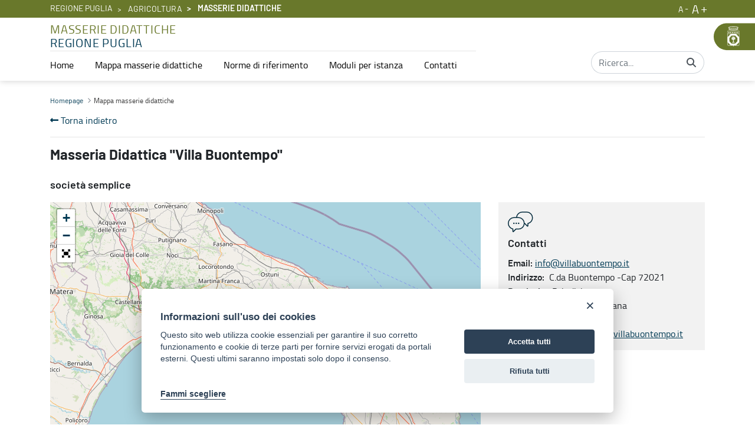

--- FILE ---
content_type: text/html;charset=UTF-8
request_url: https://www.regione.puglia.it/web/masserie-didattiche/mappa-masserie-didattiche?p_p_id=masserieFO_INSTANCE_WsTTJS8smQzq&p_p_lifecycle=0&p_p_state=normal&p_p_mode=view&_masserieFO_INSTANCE_WsTTJS8smQzq_mvcRenderCommandName=%2Fmanage-masseria%2Fmasseria%2Fview&_masserieFO_INSTANCE_WsTTJS8smQzq_backUrl=%2Fweb%2Fmasserie-didattiche%2Fmappa-masserie-didattiche%3Fp_p_id%3DmasserieFO_INSTANCE_WsTTJS8smQzq%26p_p_lifecycle%3D0%26p_p_state%3Dnormal%26p_p_mode%3Dview%26_masserieFO_INSTANCE_WsTTJS8smQzq_provId%3D%26_masserieFO_INSTANCE_WsTTJS8smQzq_comId%3D%26_masserieFO_INSTANCE_WsTTJS8smQzq_denom%3D%26_masserieFO_INSTANCE_WsTTJS8smQzq_delta%3D30%26_masserieFO_INSTANCE_WsTTJS8smQzq_resetCur%3Dfalse%26_masserieFO_INSTANCE_WsTTJS8smQzq_cur%3D8&_masserieFO_INSTANCE_WsTTJS8smQzq_masseriaId=138
body_size: 127022
content:


































	
		
			<!DOCTYPE html>






























































<html class="ltr" dir="ltr" lang="it-IT">

<head>

            <meta property="og:url" content="https://www.regione.puglia.it/web/masserie-didattiche/mappa-masserie-didattiche?p_p_id=masserieFO_INSTANCE_WsTTJS8smQzq&p_p_lifecycle=0&p_p_state=normal&p_p_mode=view&_masserieFO_INSTANCE_WsTTJS8smQzq_mvcRenderCommandName=%2Fmanage-masseria%2Fmasseria%2Fview&_masserieFO_INSTANCE_WsTTJS8smQzq_backUrl=%2Fweb%2Fmasserie-didattiche%2Fmappa-masserie-didattiche%3Fp_p_id%3DmasserieFO_INSTANCE_WsTTJS8smQzq%26p_p_lifecycle%3D0%26p_p_state%3Dnormal%26p_p_mode%3Dview%26_masserieFO_INSTANCE_WsTTJS8smQzq_provId%3D%26_masserieFO_INSTANCE_WsTTJS8smQzq_comId%3D%26_masserieFO_INSTANCE_WsTTJS8smQzq_denom%3D%26_masserieFO_INSTANCE_WsTTJS8smQzq_delta%3D30%26_masserieFO_INSTANCE_WsTTJS8smQzq_resetCur%3Dfalse%26_masserieFO_INSTANCE_WsTTJS8smQzq_cur%3D8&_masserieFO_INSTANCE_WsTTJS8smQzq_masseriaId=138" />
            <meta property="og:type" content="article" />
            <meta property="og:title" content="Mappa masserie didattiche - Masserie didattiche" />
            <meta property="og:description" content="" />
            <meta property="og:image" content="https://www.regione.puglia.it/image/company_logo" />

            <meta name="twitter:card" content="summary" />
            <meta name="twitter:site" content="https://www.regione.puglia.it/web/masserie-didattiche/mappa-masserie-didattiche?p_p_id=masserieFO_INSTANCE_WsTTJS8smQzq&p_p_lifecycle=0&p_p_state=normal&p_p_mode=view&_masserieFO_INSTANCE_WsTTJS8smQzq_mvcRenderCommandName=%2Fmanage-masseria%2Fmasseria%2Fview&_masserieFO_INSTANCE_WsTTJS8smQzq_backUrl=%2Fweb%2Fmasserie-didattiche%2Fmappa-masserie-didattiche%3Fp_p_id%3DmasserieFO_INSTANCE_WsTTJS8smQzq%26p_p_lifecycle%3D0%26p_p_state%3Dnormal%26p_p_mode%3Dview%26_masserieFO_INSTANCE_WsTTJS8smQzq_provId%3D%26_masserieFO_INSTANCE_WsTTJS8smQzq_comId%3D%26_masserieFO_INSTANCE_WsTTJS8smQzq_denom%3D%26_masserieFO_INSTANCE_WsTTJS8smQzq_delta%3D30%26_masserieFO_INSTANCE_WsTTJS8smQzq_resetCur%3Dfalse%26_masserieFO_INSTANCE_WsTTJS8smQzq_cur%3D8&_masserieFO_INSTANCE_WsTTJS8smQzq_masseriaId=138" />
            <meta name="twitter:title" content="Mappa masserie didattiche - Masserie didattiche" />
            <meta name="twitter:description" content="" />
            <meta name="twitter:image" content="https://www.regione.puglia.it/image/company_logo" />
            <meta property="fb:pages" content="74217848665" />

        
    <title>Mappa masserie didattiche - Masserie didattiche - Regione Puglia</title>
	<meta name="facebook-domain-verification" content="r124xg0yi122tkfuc50crdj8nc0t9e" />
    <meta content="initial-scale=1.0, width=device-width" name="viewport" />


































<meta content="text/html; charset=UTF-8" http-equiv="content-type" />












<script data-senna-track="temporary">var Liferay = window.Liferay || {};Liferay.Icons = Liferay.Icons || {};Liferay.Icons.basePath = '/o/icons';Liferay.Icons.spritemap = 'https://www.regione.puglia.it/o/third-level-portale-istituzionale-theme/images/clay/icons.svg';Liferay.Icons.systemSpritemap = 'https://www.regione.puglia.it/o/third-level-portale-istituzionale-theme/images/clay/icons.svg';</script>
<link data-senna-track="permanent" href="/o/frontend-theme-font-awesome-web/css/main.css?&mac=UTeCeONYcyhwFY2ArFOj9Fgf2RU=&browserId=chrome&languageId=it_IT&minifierType=css&themeId=thirdlevelportaleistituzionaletheme_WAR_thirdlevelportaleistituzionaletheme" rel="stylesheet" type="text/css" />
<script data-senna-track="permanent" src="/combo?browserId=chrome&minifierType=js&languageId=it_IT&t=1769100824854&/o/frontend-js-jquery-web/jquery/jquery.min.js&/o/frontend-js-jquery-web/jquery/init.js&/o/frontend-js-jquery-web/jquery/ajax.js&/o/frontend-js-jquery-web/jquery/bootstrap.bundle.min.js&/o/frontend-js-jquery-web/jquery/collapsible_search.js&/o/frontend-js-jquery-web/jquery/fm.js&/o/frontend-js-jquery-web/jquery/form.js&/o/frontend-js-jquery-web/jquery/popper.min.js&/o/frontend-js-jquery-web/jquery/side_navigation.js" type="text/javascript"></script>
<link data-senna-track="temporary" href="https://www.regione.puglia.it/web/masserie-didattiche/mappa-masserie-didattiche" rel="canonical" />
<link data-senna-track="temporary" href="https://www.regione.puglia.it/web/masserie-didattiche/mappa-masserie-didattiche" hreflang="it-IT" rel="alternate" />
<link data-senna-track="temporary" href="https://www.regione.puglia.it/en/web/masserie-didattiche/mappa-masserie-didattiche" hreflang="en-US" rel="alternate" />
<link data-senna-track="temporary" href="https://www.regione.puglia.it/uk/web/masserie-didattiche/mappa-masserie-didattiche" hreflang="uk-UA" rel="alternate" />
<link data-senna-track="temporary" href="https://www.regione.puglia.it/web/masserie-didattiche/mappa-masserie-didattiche" hreflang="x-default" rel="alternate" />

<meta property="og:locale" content="it_IT">
<meta property="og:locale:alternate" content="en_US">
<meta property="og:locale:alternate" content="it_IT">
<meta property="og:locale:alternate" content="uk_UA">
<meta property="og:site_name" content="Masserie didattiche">
<meta property="og:title" content="Mappa masserie didattiche - Masserie didattiche - Regione Puglia">
<meta property="og:type" content="website">
<meta property="og:url" content="https://www.regione.puglia.it/web/masserie-didattiche/mappa-masserie-didattiche">


<link href="https://www.regione.puglia.it/o/third-level-portale-istituzionale-theme/images/favicon.ico" rel="icon" />



<link class="lfr-css-file" data-senna-track="temporary" href="https://www.regione.puglia.it/o/third-level-portale-istituzionale-theme/css/clay.css?browserId=chrome&amp;themeId=thirdlevelportaleistituzionaletheme_WAR_thirdlevelportaleistituzionaletheme&amp;minifierType=css&amp;languageId=it_IT&amp;t=1764002566000" id="liferayAUICSS" rel="stylesheet" type="text/css" />









	

	





	



	

		<link data-senna-track="temporary" href="/combo?browserId=chrome&amp;minifierType=&amp;themeId=thirdlevelportaleistituzionaletheme_WAR_thirdlevelportaleistituzionaletheme&amp;languageId=it_IT&amp;com_liferay_portal_search_web_search_bar_portlet_SearchBarPortlet_INSTANCE_templateSearch:%2Fcss%2Fmain.css&amp;com_liferay_product_navigation_product_menu_web_portlet_ProductMenuPortlet:%2Fcss%2Fmain.css&amp;com_liferay_product_navigation_user_personal_bar_web_portlet_ProductNavigationUserPersonalBarPortlet:%2Fcss%2Fmain.css&amp;com_liferay_site_navigation_language_web_portlet_SiteNavigationLanguagePortlet:%2Fcss%2Fmain.css&amp;com_liferay_site_navigation_menu_web_portlet_SiteNavigationMenuPortlet:%2Fcss%2Fmain.css&amp;masserieFO_INSTANCE_WsTTJS8smQzq:%2Fcss%2Fmain.css&amp;t=1764002566000" id="f800ec76" rel="stylesheet" type="text/css" />

	







<script data-senna-track="temporary" type="text/javascript">
	// <![CDATA[
		var Liferay = Liferay || {};

		Liferay.Browser = {
			acceptsGzip: function() {
				return true;
			},

			

			getMajorVersion: function() {
				return 131.0;
			},

			getRevision: function() {
				return '537.36';
			},
			getVersion: function() {
				return '131.0';
			},

			

			isAir: function() {
				return false;
			},
			isChrome: function() {
				return true;
			},
			isEdge: function() {
				return false;
			},
			isFirefox: function() {
				return false;
			},
			isGecko: function() {
				return true;
			},
			isIe: function() {
				return false;
			},
			isIphone: function() {
				return false;
			},
			isLinux: function() {
				return false;
			},
			isMac: function() {
				return true;
			},
			isMobile: function() {
				return false;
			},
			isMozilla: function() {
				return false;
			},
			isOpera: function() {
				return false;
			},
			isRtf: function() {
				return true;
			},
			isSafari: function() {
				return true;
			},
			isSun: function() {
				return false;
			},
			isWebKit: function() {
				return true;
			},
			isWindows: function() {
				return false;
			}
		};

		Liferay.Data = Liferay.Data || {};

		Liferay.Data.ICONS_INLINE_SVG = true;

		Liferay.Data.NAV_SELECTOR = '#navigation';

		Liferay.Data.NAV_SELECTOR_MOBILE = '#navigationCollapse';

		Liferay.Data.isCustomizationView = function() {
			return false;
		};

		Liferay.Data.notices = [
			
		];

		(function () {
			var available = {};

			var direction = {};

			

				available['en_US'] = 'inglese\x20\x28Stati\x20Uniti\x29';
				direction['en_US'] = 'ltr';

			

				available['it_IT'] = 'italiano\x20\x28Italia\x29';
				direction['it_IT'] = 'ltr';

			

				available['uk_UA'] = 'ucraino\x20\x28Ucraina\x29';
				direction['uk_UA'] = 'ltr';

			

			Liferay.Language = {
				available,
				direction,
				get: function(key) {
					return key;
				}
			};
		})();

		var featureFlags = {};

		Liferay.FeatureFlags = Object.keys(featureFlags).reduce(
			(acc, key) => ({
				...acc, [key]: Boolean(featureFlags[key])
			}), {}
		);

		Liferay.PortletKeys = {
			DOCUMENT_LIBRARY: 'com_liferay_document_library_web_portlet_DLPortlet',
			DYNAMIC_DATA_MAPPING: 'com_liferay_dynamic_data_mapping_web_portlet_DDMPortlet',
			ITEM_SELECTOR: 'com_liferay_item_selector_web_portlet_ItemSelectorPortlet'
		};

		Liferay.PropsValues = {
			JAVASCRIPT_SINGLE_PAGE_APPLICATION_TIMEOUT: 0,
			UPLOAD_SERVLET_REQUEST_IMPL_MAX_SIZE: 314572800
		};

		Liferay.ThemeDisplay = {

			

			
				getLayoutId: function() {
					return '24';
				},

				

				getLayoutRelativeControlPanelURL: function() {
					return '/group/masserie-didattiche/~/control_panel/manage?p_p_id=masserieFO_INSTANCE_WsTTJS8smQzq';
				},

				getLayoutRelativeURL: function() {
					return '/web/masserie-didattiche/mappa-masserie-didattiche';
				},
				getLayoutURL: function() {
					return 'https://www.regione.puglia.it/web/masserie-didattiche/mappa-masserie-didattiche';
				},
				getParentLayoutId: function() {
					return '0';
				},
				isControlPanel: function() {
					return false;
				},
				isPrivateLayout: function() {
					return 'false';
				},
				isVirtualLayout: function() {
					return false;
				},
			

			getBCP47LanguageId: function() {
				return 'it-IT';
			},
			getCanonicalURL: function() {

				

				return 'https\x3a\x2f\x2fwww\x2eregione\x2epuglia\x2eit\x2fweb\x2fmasserie-didattiche\x2fmappa-masserie-didattiche';
			},
			getCDNBaseURL: function() {
				return 'https://www.regione.puglia.it';
			},
			getCDNDynamicResourcesHost: function() {
				return '';
			},
			getCDNHost: function() {
				return '';
			},
			getCompanyGroupId: function() {
				return '33237';
			},
			getCompanyId: function() {
				return '33201';
			},
			getDefaultLanguageId: function() {
				return 'it_IT';
			},
			getDoAsUserIdEncoded: function() {
				return '';
			},
			getLanguageId: function() {
				return 'it_IT';
			},
			getParentGroupId: function() {
				return '771135';
			},
			getPathContext: function() {
				return '';
			},
			getPathImage: function() {
				return '/image';
			},
			getPathJavaScript: function() {
				return '/o/frontend-js-web';
			},
			getPathMain: function() {
				return '/c';
			},
			getPathThemeImages: function() {
				return 'https://www.regione.puglia.it/o/third-level-portale-istituzionale-theme/images';
			},
			getPathThemeRoot: function() {
				return '/o/third-level-portale-istituzionale-theme';
			},
			getPlid: function() {
				return '855280';
			},
			getPortalURL: function() {
				return 'https://www.regione.puglia.it';
			},
			getRealUserId: function() {
				return '33205';
			},
			getScopeGroupId: function() {
				return '771135';
			},
			getScopeGroupIdOrLiveGroupId: function() {
				return '771135';
			},
			getSessionId: function() {
				return '';
			},
			getSiteAdminURL: function() {
				return 'https://www.regione.puglia.it/group/masserie-didattiche/~/control_panel/manage?p_p_lifecycle=0&p_p_state=maximized&p_p_mode=view';
			},
			getSiteGroupId: function() {
				return '771135';
			},
			getURLControlPanel: function() {
				return '/group/control_panel?refererPlid=855280';
			},
			getURLHome: function() {
				return 'https\x3a\x2f\x2fwww\x2eregione\x2epuglia\x2eit\x2fweb\x2fguest';
			},
			getUserEmailAddress: function() {
				return '';
			},
			getUserId: function() {
				return '33205';
			},
			getUserName: function() {
				return '';
			},
			isAddSessionIdToURL: function() {
				return false;
			},
			isImpersonated: function() {
				return false;
			},
			isSignedIn: function() {
				return false;
			},

			isStagedPortlet: function() {
				
					
						return true;
					
					
			},

			isStateExclusive: function() {
				return false;
			},
			isStateMaximized: function() {
				return false;
			},
			isStatePopUp: function() {
				return false;
			}
		};

		var themeDisplay = Liferay.ThemeDisplay;

		Liferay.AUI = {

			

			getCombine: function() {
				return true;
			},
			getComboPath: function() {
				return '/combo/?browserId=chrome&minifierType=&languageId=it_IT&t=1764002486941&';
			},
			getDateFormat: function() {
				return '%d/%m/%Y';
			},
			getEditorCKEditorPath: function() {
				return '/o/frontend-editor-ckeditor-web';
			},
			getFilter: function() {
				var filter = 'raw';

				
					
						filter = 'min';
					
					

				return filter;
			},
			getFilterConfig: function() {
				var instance = this;

				var filterConfig = null;

				if (!instance.getCombine()) {
					filterConfig = {
						replaceStr: '.js' + instance.getStaticResourceURLParams(),
						searchExp: '\\.js$'
					};
				}

				return filterConfig;
			},
			getJavaScriptRootPath: function() {
				return '/o/frontend-js-web';
			},
			getPortletRootPath: function() {
				return '/html/portlet';
			},
			getStaticResourceURLParams: function() {
				return '?browserId=chrome&minifierType=&languageId=it_IT&t=1764002486941';
			}
		};

		Liferay.authToken = 'ZBEIDW0I';

		

		Liferay.currentURL = '\x2fweb\x2fmasserie-didattiche\x2fmappa-masserie-didattiche\x3fp_p_id\x3dmasserieFO_INSTANCE_WsTTJS8smQzq\x26p_p_lifecycle\x3d0\x26p_p_state\x3dnormal\x26p_p_mode\x3dview\x26_masserieFO_INSTANCE_WsTTJS8smQzq_mvcRenderCommandName\x3d\x252Fmanage-masseria\x252Fmasseria\x252Fview\x26_masserieFO_INSTANCE_WsTTJS8smQzq_backUrl\x3d\x252Fweb\x252Fmasserie-didattiche\x252Fmappa-masserie-didattiche\x253Fp_p_id\x253DmasserieFO_INSTANCE_WsTTJS8smQzq\x2526p_p_lifecycle\x253D0\x2526p_p_state\x253Dnormal\x2526p_p_mode\x253Dview\x2526_masserieFO_INSTANCE_WsTTJS8smQzq_provId\x253D\x2526_masserieFO_INSTANCE_WsTTJS8smQzq_comId\x253D\x2526_masserieFO_INSTANCE_WsTTJS8smQzq_denom\x253D\x2526_masserieFO_INSTANCE_WsTTJS8smQzq_delta\x253D30\x2526_masserieFO_INSTANCE_WsTTJS8smQzq_resetCur\x253Dfalse\x2526_masserieFO_INSTANCE_WsTTJS8smQzq_cur\x253D8\x26_masserieFO_INSTANCE_WsTTJS8smQzq_masseriaId\x3d138';
		Liferay.currentURLEncoded = '\x252Fweb\x252Fmasserie-didattiche\x252Fmappa-masserie-didattiche\x253Fp_p_id\x253DmasserieFO_INSTANCE_WsTTJS8smQzq\x2526p_p_lifecycle\x253D0\x2526p_p_state\x253Dnormal\x2526p_p_mode\x253Dview\x2526_masserieFO_INSTANCE_WsTTJS8smQzq_mvcRenderCommandName\x253D\x25252Fmanage-masseria\x25252Fmasseria\x25252Fview\x2526_masserieFO_INSTANCE_WsTTJS8smQzq_backUrl\x253D\x25252Fweb\x25252Fmasserie-didattiche\x25252Fmappa-masserie-didattiche\x25253Fp_p_id\x25253DmasserieFO_INSTANCE_WsTTJS8smQzq\x252526p_p_lifecycle\x25253D0\x252526p_p_state\x25253Dnormal\x252526p_p_mode\x25253Dview\x252526_masserieFO_INSTANCE_WsTTJS8smQzq_provId\x25253D\x252526_masserieFO_INSTANCE_WsTTJS8smQzq_comId\x25253D\x252526_masserieFO_INSTANCE_WsTTJS8smQzq_denom\x25253D\x252526_masserieFO_INSTANCE_WsTTJS8smQzq_delta\x25253D30\x252526_masserieFO_INSTANCE_WsTTJS8smQzq_resetCur\x25253Dfalse\x252526_masserieFO_INSTANCE_WsTTJS8smQzq_cur\x25253D8\x2526_masserieFO_INSTANCE_WsTTJS8smQzq_masseriaId\x253D138';
	// ]]>
</script>

<script data-senna-track="temporary" type="text/javascript">window.__CONFIG__= {basePath: '',combine: true, defaultURLParams: null, explainResolutions: false, exposeGlobal: false, logLevel: 'warn', namespace:'Liferay', reportMismatchedAnonymousModules: 'warn', resolvePath: '/o/js_resolve_modules', url: '/combo/?browserId=chrome&minifierType=&languageId=it_IT&t=1764002486941&', waitTimeout: 600000};</script><script data-senna-track="permanent" src="/o/frontend-js-loader-modules-extender/loader.js?&mac=8TOodH/f/0adFbM2161Kv7ZtPbo=&browserId=chrome&languageId=it_IT&minifierType=js" type="text/javascript"></script><script data-senna-track="permanent" src="/combo?browserId=chrome&minifierType=js&languageId=it_IT&t=1764002486941&/o/frontend-js-aui-web/aui/aui/aui.js&/o/frontend-js-aui-web/liferay/modules.js&/o/frontend-js-aui-web/liferay/aui_sandbox.js&/o/frontend-js-aui-web/aui/attribute-base/attribute-base.js&/o/frontend-js-aui-web/aui/attribute-complex/attribute-complex.js&/o/frontend-js-aui-web/aui/attribute-core/attribute-core.js&/o/frontend-js-aui-web/aui/attribute-observable/attribute-observable.js&/o/frontend-js-aui-web/aui/attribute-extras/attribute-extras.js&/o/frontend-js-aui-web/aui/event-custom-base/event-custom-base.js&/o/frontend-js-aui-web/aui/event-custom-complex/event-custom-complex.js&/o/frontend-js-aui-web/aui/oop/oop.js&/o/frontend-js-aui-web/aui/aui-base-lang/aui-base-lang.js&/o/frontend-js-aui-web/liferay/dependency.js&/o/frontend-js-aui-web/liferay/util.js&/o/frontend-js-web/liferay/dom_task_runner.js&/o/frontend-js-web/liferay/events.js&/o/frontend-js-web/liferay/lazy_load.js&/o/frontend-js-web/liferay/liferay.js&/o/frontend-js-web/liferay/global.bundle.js&/o/frontend-js-web/liferay/portlet.js&/o/frontend-js-web/liferay/workflow.js&/o/frontend-js-module-launcher/webpack_federation.js" type="text/javascript"></script>
<script data-senna-track="temporary" type="text/javascript">try {var MODULE_MAIN='product-navigation-simulation-device@6.0.20/index';var MODULE_PATH='/o/product-navigation-simulation-device';AUI().applyConfig({groups:{"navigation-simulation-device":{base:MODULE_PATH+"/js/",combine:Liferay.AUI.getCombine(),filter:Liferay.AUI.getFilterConfig(),modules:{"liferay-product-navigation-simulation-device":{path:"product_navigation_simulation_device.js",requires:["aui-dialog-iframe-deprecated","aui-event-input","aui-modal","liferay-portlet-base","liferay-product-navigation-control-menu","liferay-util-window","liferay-widget-size-animation-plugin"]}},root:MODULE_PATH+"/js/"}}});
} catch(error) {console.error(error);}try {var MODULE_MAIN='@liferay/frontend-js-state-web@1.0.13/index';var MODULE_PATH='/o/frontend-js-state-web';AUI().applyConfig({groups:{state:{mainModule:MODULE_MAIN}}});
} catch(error) {console.error(error);}try {var MODULE_MAIN='@liferay/frontend-js-react-web@5.0.21/index';var MODULE_PATH='/o/frontend-js-react-web';AUI().applyConfig({groups:{react:{mainModule:MODULE_MAIN}}});
} catch(error) {console.error(error);}try {var MODULE_MAIN='frontend-js-components-web@2.0.33/index';var MODULE_PATH='/o/frontend-js-components-web';AUI().applyConfig({groups:{components:{mainModule:MODULE_MAIN}}});
} catch(error) {console.error(error);}try {var MODULE_MAIN='journal-web@5.0.80/index';var MODULE_PATH='/o/journal-web';AUI().applyConfig({groups:{journal:{base:MODULE_PATH+"/js/",combine:Liferay.AUI.getCombine(),filter:Liferay.AUI.getFilterConfig(),modules:{"liferay-journal-navigation":{path:"navigation.js",requires:["aui-component","liferay-portlet-base","liferay-search-container"]},"liferay-portlet-journal":{path:"main.js",requires:["aui-base","aui-dialog-iframe-deprecated","liferay-portlet-base","liferay-util-window"]}},root:MODULE_PATH+"/js/"}}});
} catch(error) {console.error(error);}try {var MODULE_MAIN='layout-taglib@9.0.0/index';var MODULE_PATH='/o/layout-taglib';AUI().applyConfig({groups:{"layout-taglib":{base:MODULE_PATH+"/",combine:Liferay.AUI.getCombine(),filter:Liferay.AUI.getFilterConfig(),modules:{"liferay-layouts-tree":{path:"layouts_tree/js/layouts_tree.js",requires:["aui-tree-view"]},"liferay-layouts-tree-check-content-display-page":{path:"layouts_tree/js/layouts_tree_check_content_display_page.js",requires:["aui-component","plugin"]},"liferay-layouts-tree-node-radio":{path:"layouts_tree/js/layouts_tree_node_radio.js",requires:["aui-tree-node"]},"liferay-layouts-tree-node-task":{path:"layouts_tree/js/layouts_tree_node_task.js",requires:["aui-tree-node"]},"liferay-layouts-tree-radio":{path:"layouts_tree/js/layouts_tree_radio.js",requires:["aui-tree-node","liferay-layouts-tree-node-radio"]},"liferay-layouts-tree-selectable":{path:"layouts_tree/js/layouts_tree_selectable.js",requires:["liferay-layouts-tree-node-task"]},"liferay-layouts-tree-state":{path:"layouts_tree/js/layouts_tree_state.js",requires:["aui-base"]}},root:MODULE_PATH+"/"}}});
} catch(error) {console.error(error);}try {var MODULE_MAIN='@liferay/document-library-web@6.0.89/document_library/js/index';var MODULE_PATH='/o/document-library-web';AUI().applyConfig({groups:{dl:{base:MODULE_PATH+"/document_library/js/legacy/",combine:Liferay.AUI.getCombine(),filter:Liferay.AUI.getFilterConfig(),modules:{"document-library-upload":{path:"upload.js",requires:["aui-component","aui-data-set-deprecated","aui-overlay-manager-deprecated","aui-overlay-mask-deprecated","aui-parse-content","aui-progressbar","aui-template-deprecated","aui-tooltip","liferay-history-manager","liferay-search-container","querystring-parse-simple","uploader"]},"liferay-document-library":{path:"main.js",requires:["document-library-upload","liferay-portlet-base"]}},root:MODULE_PATH+"/document_library/js/legacy/"}}});
} catch(error) {console.error(error);}try {var MODULE_MAIN='staging-processes-web@5.0.24/index';var MODULE_PATH='/o/staging-processes-web';AUI().applyConfig({groups:{stagingprocessesweb:{base:MODULE_PATH+"/",combine:Liferay.AUI.getCombine(),filter:Liferay.AUI.getFilterConfig(),modules:{"liferay-staging-processes-export-import":{path:"js/main.js",requires:["aui-datatype","aui-dialog-iframe-deprecated","aui-modal","aui-parse-content","aui-toggler","aui-tree-view","liferay-portlet-base","liferay-util-window"]}},root:MODULE_PATH+"/"}}});
} catch(error) {console.error(error);}try {var MODULE_MAIN='frontend-editor-alloyeditor-web@5.0.25/index';var MODULE_PATH='/o/frontend-editor-alloyeditor-web';AUI().applyConfig({groups:{alloyeditor:{base:MODULE_PATH+"/js/",combine:Liferay.AUI.getCombine(),filter:Liferay.AUI.getFilterConfig(),modules:{"liferay-alloy-editor":{path:"alloyeditor.js",requires:["aui-component","liferay-portlet-base","timers"]},"liferay-alloy-editor-source":{path:"alloyeditor_source.js",requires:["aui-debounce","liferay-fullscreen-source-editor","liferay-source-editor","plugin"]}},root:MODULE_PATH+"/js/"}}});
} catch(error) {console.error(error);}try {var MODULE_MAIN='product-navigation-taglib@6.0.24/index';var MODULE_PATH='/o/product-navigation-taglib';AUI().applyConfig({groups:{controlmenu:{base:MODULE_PATH+"/",combine:Liferay.AUI.getCombine(),filter:Liferay.AUI.getFilterConfig(),modules:{"liferay-product-navigation-control-menu":{path:"control_menu/js/product_navigation_control_menu.js",requires:["aui-node","event-touch"]}},root:MODULE_PATH+"/"}}});
} catch(error) {console.error(error);}try {var MODULE_MAIN='invitation-invite-members-web@5.0.17/index';var MODULE_PATH='/o/invitation-invite-members-web';AUI().applyConfig({groups:{"invite-members":{base:MODULE_PATH+"/invite_members/js/",combine:Liferay.AUI.getCombine(),filter:Liferay.AUI.getFilterConfig(),modules:{"liferay-portlet-invite-members":{path:"main.js",requires:["aui-base","autocomplete-base","datasource-io","datatype-number","liferay-portlet-base","liferay-util-window","node-core"]}},root:MODULE_PATH+"/invite_members/js/"}}});
} catch(error) {console.error(error);}try {var MODULE_MAIN='exportimport-web@5.0.34/index';var MODULE_PATH='/o/exportimport-web';AUI().applyConfig({groups:{exportimportweb:{base:MODULE_PATH+"/",combine:Liferay.AUI.getCombine(),filter:Liferay.AUI.getFilterConfig(),modules:{"liferay-export-import-export-import":{path:"js/main.js",requires:["aui-datatype","aui-dialog-iframe-deprecated","aui-modal","aui-parse-content","aui-toggler","aui-tree-view","liferay-portlet-base","liferay-util-window"]}},root:MODULE_PATH+"/"}}});
} catch(error) {console.error(error);}try {var MODULE_MAIN='item-selector-taglib@5.2.8/index.es';var MODULE_PATH='/o/item-selector-taglib';AUI().applyConfig({groups:{"item-selector-taglib":{base:MODULE_PATH+"/",combine:Liferay.AUI.getCombine(),filter:Liferay.AUI.getFilterConfig(),modules:{"liferay-image-selector":{path:"image_selector/js/image_selector.js",requires:["aui-base","liferay-item-selector-dialog","liferay-portlet-base","uploader"]}},root:MODULE_PATH+"/"}}});
} catch(error) {console.error(error);}try {var MODULE_MAIN='@liferay/frontend-taglib@7.0.11/index';var MODULE_PATH='/o/frontend-taglib';AUI().applyConfig({groups:{"frontend-taglib":{base:MODULE_PATH+"/",combine:Liferay.AUI.getCombine(),filter:Liferay.AUI.getFilterConfig(),modules:{"liferay-management-bar":{path:"management_bar/js/management_bar.js",requires:["aui-component","liferay-portlet-base"]},"liferay-sidebar-panel":{path:"sidebar_panel/js/sidebar_panel.js",requires:["aui-base","aui-debounce","aui-parse-content","liferay-portlet-base"]}},root:MODULE_PATH+"/"}}});
} catch(error) {console.error(error);}try {var MODULE_MAIN='portal-search-web@6.0.52/index';var MODULE_PATH='/o/portal-search-web';AUI().applyConfig({groups:{search:{base:MODULE_PATH+"/js/",combine:Liferay.AUI.getCombine(),filter:Liferay.AUI.getFilterConfig(),modules:{"liferay-search-bar":{path:"search_bar.js",requires:[]},"liferay-search-custom-filter":{path:"custom_filter.js",requires:[]},"liferay-search-facet-util":{path:"facet_util.js",requires:[]},"liferay-search-modified-facet":{path:"modified_facet.js",requires:["aui-form-validator","liferay-search-facet-util"]},"liferay-search-modified-facet-configuration":{path:"modified_facet_configuration.js",requires:["aui-node"]},"liferay-search-sort-configuration":{path:"sort_configuration.js",requires:["aui-node"]},"liferay-search-sort-util":{path:"sort_util.js",requires:[]}},root:MODULE_PATH+"/js/"}}});
} catch(error) {console.error(error);}try {var MODULE_MAIN='contacts-web@5.0.27/index';var MODULE_PATH='/o/contacts-web';AUI().applyConfig({groups:{contactscenter:{base:MODULE_PATH+"/js/",combine:Liferay.AUI.getCombine(),filter:Liferay.AUI.getFilterConfig(),modules:{"liferay-contacts-center":{path:"main.js",requires:["aui-io-plugin-deprecated","aui-toolbar","autocomplete-base","datasource-io","json-parse","liferay-portlet-base","liferay-util-window"]}},root:MODULE_PATH+"/js/"}}});
} catch(error) {console.error(error);}try {var MODULE_MAIN='staging-taglib@7.0.19/index';var MODULE_PATH='/o/staging-taglib';AUI().applyConfig({groups:{stagingTaglib:{base:MODULE_PATH+"/",combine:Liferay.AUI.getCombine(),filter:Liferay.AUI.getFilterConfig(),modules:{"liferay-export-import-management-bar-button":{path:"export_import_entity_management_bar_button/js/main.js",requires:["aui-component","liferay-search-container","liferay-search-container-select"]}},root:MODULE_PATH+"/"}}});
} catch(error) {console.error(error);}try {var MODULE_MAIN='dynamic-data-mapping-web@5.0.49/index';var MODULE_PATH='/o/dynamic-data-mapping-web';!function(){var a=Liferay.AUI;AUI().applyConfig({groups:{ddm:{base:MODULE_PATH+"/js/",combine:Liferay.AUI.getCombine(),filter:a.getFilterConfig(),modules:{"liferay-ddm-form":{path:"ddm_form.js",requires:["aui-base","aui-datatable","aui-datatype","aui-image-viewer","aui-parse-content","aui-set","aui-sortable-list","json","liferay-form","liferay-layouts-tree","liferay-layouts-tree-radio","liferay-layouts-tree-selectable","liferay-map-base","liferay-translation-manager","liferay-util-window"]},"liferay-portlet-dynamic-data-mapping":{condition:{trigger:"liferay-document-library"},path:"main.js",requires:["arraysort","aui-form-builder-deprecated","aui-form-validator","aui-map","aui-text-unicode","json","liferay-menu","liferay-translation-manager","liferay-util-window","text"]},"liferay-portlet-dynamic-data-mapping-custom-fields":{condition:{trigger:"liferay-document-library"},path:"custom_fields.js",requires:["liferay-portlet-dynamic-data-mapping"]}},root:MODULE_PATH+"/js/"}}})}();
} catch(error) {console.error(error);}try {var MODULE_MAIN='portal-workflow-task-web@5.0.32/index';var MODULE_PATH='/o/portal-workflow-task-web';AUI().applyConfig({groups:{workflowtasks:{base:MODULE_PATH+"/js/",combine:Liferay.AUI.getCombine(),filter:Liferay.AUI.getFilterConfig(),modules:{"liferay-workflow-tasks":{path:"main.js",requires:["liferay-util-window"]}},root:MODULE_PATH+"/js/"}}});
} catch(error) {console.error(error);}try {var MODULE_MAIN='calendar-web@5.0.40/index';var MODULE_PATH='/o/calendar-web';AUI().applyConfig({groups:{calendar:{base:MODULE_PATH+"/js/",combine:Liferay.AUI.getCombine(),filter:Liferay.AUI.getFilterConfig(),modules:{"liferay-calendar-a11y":{path:"calendar_a11y.js",requires:["calendar"]},"liferay-calendar-container":{path:"calendar_container.js",requires:["aui-alert","aui-base","aui-component","liferay-portlet-base"]},"liferay-calendar-date-picker-sanitizer":{path:"date_picker_sanitizer.js",requires:["aui-base"]},"liferay-calendar-interval-selector":{path:"interval_selector.js",requires:["aui-base","liferay-portlet-base"]},"liferay-calendar-interval-selector-scheduler-event-link":{path:"interval_selector_scheduler_event_link.js",requires:["aui-base","liferay-portlet-base"]},"liferay-calendar-list":{path:"calendar_list.js",requires:["aui-template-deprecated","liferay-scheduler"]},"liferay-calendar-message-util":{path:"message_util.js",requires:["liferay-util-window"]},"liferay-calendar-recurrence-converter":{path:"recurrence_converter.js",requires:[]},"liferay-calendar-recurrence-dialog":{path:"recurrence.js",requires:["aui-base","liferay-calendar-recurrence-util"]},"liferay-calendar-recurrence-util":{path:"recurrence_util.js",requires:["aui-base","liferay-util-window"]},"liferay-calendar-reminders":{path:"calendar_reminders.js",requires:["aui-base"]},"liferay-calendar-remote-services":{path:"remote_services.js",requires:["aui-base","aui-component","liferay-calendar-util","liferay-portlet-base"]},"liferay-calendar-session-listener":{path:"session_listener.js",requires:["aui-base","liferay-scheduler"]},"liferay-calendar-simple-color-picker":{path:"simple_color_picker.js",requires:["aui-base","aui-template-deprecated"]},"liferay-calendar-simple-menu":{path:"simple_menu.js",requires:["aui-base","aui-template-deprecated","event-outside","event-touch","widget-modality","widget-position","widget-position-align","widget-position-constrain","widget-stack","widget-stdmod"]},"liferay-calendar-util":{path:"calendar_util.js",requires:["aui-datatype","aui-io","aui-scheduler","aui-toolbar","autocomplete","autocomplete-highlighters"]},"liferay-scheduler":{path:"scheduler.js",requires:["async-queue","aui-datatype","aui-scheduler","dd-plugin","liferay-calendar-a11y","liferay-calendar-message-util","liferay-calendar-recurrence-converter","liferay-calendar-recurrence-util","liferay-calendar-util","liferay-scheduler-event-recorder","liferay-scheduler-models","promise","resize-plugin"]},"liferay-scheduler-event-recorder":{path:"scheduler_event_recorder.js",requires:["dd-plugin","liferay-calendar-util","resize-plugin"]},"liferay-scheduler-models":{path:"scheduler_models.js",requires:["aui-datatype","dd-plugin","liferay-calendar-util"]}},root:MODULE_PATH+"/js/"}}});
} catch(error) {console.error(error);}try {var MODULE_MAIN='segments-simulation-web@3.0.13/index';var MODULE_PATH='/o/segments-simulation-web';AUI().applyConfig({groups:{segmentssimulation:{base:MODULE_PATH+"/js/",combine:Liferay.AUI.getCombine(),filter:Liferay.AUI.getFilterConfig(),modules:{"liferay-portlet-segments-simulation":{path:"main.js",requires:["aui-base","liferay-portlet-base"]}},root:MODULE_PATH+"/js/"}}});
} catch(error) {console.error(error);}try {var MODULE_MAIN='commerce-product-content-web@4.0.51/index';var MODULE_PATH='/o/commerce-product-content-web';AUI().applyConfig({groups:{productcontent:{base:MODULE_PATH+"/js/",combine:Liferay.AUI.getCombine(),modules:{"liferay-commerce-product-content":{path:"product_content.js",requires:["aui-base","aui-io-request","aui-parse-content","liferay-portlet-base","liferay-portlet-url"]}},root:MODULE_PATH+"/js/"}}});
} catch(error) {console.error(error);}try {var MODULE_MAIN='commerce-frontend-impl@4.0.23/index';var MODULE_PATH='/o/commerce-frontend-impl';AUI().applyConfig({groups:{commercefrontend:{base:MODULE_PATH+"/js/",combine:Liferay.AUI.getCombine(),modules:{"liferay-commerce-frontend-asset-categories-selector":{path:"liferay_commerce_frontend_asset_categories_selector.js",requires:["aui-tree","liferay-commerce-frontend-asset-tag-selector"]},"liferay-commerce-frontend-asset-tag-selector":{path:"liferay_commerce_frontend_asset_tag_selector.js",requires:["aui-io-plugin-deprecated","aui-live-search-deprecated","aui-template-deprecated","aui-textboxlist-deprecated","datasource-cache","liferay-service-datasource"]},"liferay-commerce-frontend-management-bar-state":{condition:{trigger:"liferay-management-bar"},path:"management_bar_state.js",requires:["liferay-management-bar"]}},root:MODULE_PATH+"/js/"}}});
} catch(error) {console.error(error);}</script>


<script data-senna-track="temporary" type="text/javascript">
	// <![CDATA[
		
			
				
		

		

		
	// ]]>
</script>





	
		

			

			
		
		



	
		

			

			
				<!-- Global site tag (gtag.js) - Google Analytics -->
<script async src="https://www.googletagmanager.com/gtag/js?id=G-49WV9TH3MQ"></script>
<script>
  window.dataLayer = window.dataLayer || [];
  function gtag(){dataLayer.push(arguments);}
  gtag('js', new Date());

  gtag('config', 'G-49WV9TH3MQ');
</script>
			
		
	












	

	





	



	



















<link class="lfr-css-file" data-senna-track="temporary" href="https://www.regione.puglia.it/o/third-level-portale-istituzionale-theme/css/main.css?browserId=chrome&amp;themeId=thirdlevelportaleistituzionaletheme_WAR_thirdlevelportaleistituzionaletheme&amp;minifierType=css&amp;languageId=it_IT&amp;t=1764002566000" id="liferayThemeCSS" rel="stylesheet" type="text/css" />








	<style data-senna-track="temporary" type="text/css">

		

			

		

			

		

			

		

			

		

			

		

			

		

			

		

			

		

	</style>


<link href="/o/commerce-frontend-js/styles/main.css" rel="stylesheet"type="text/css" /><style data-senna-track="temporary" type="text/css">
</style>
<script type="text/javascript">
// <![CDATA[
Liferay.Loader.require('@liferay/frontend-js-state-web@1.0.13', function(_liferayFrontendJsStateWeb1013) {
try {
(function() {
var FrontendJsState = _liferayFrontendJsStateWeb1013;

})();
} catch (err) {
	console.error(err);
}
});
// ]]>
</script><script type="text/javascript">
// <![CDATA[
Liferay.on(
	'ddmFieldBlur', function(event) {
		if (window.Analytics) {
			Analytics.send(
				'fieldBlurred',
				'Form',
				{
					fieldName: event.fieldName,
					focusDuration: event.focusDuration,
					formId: event.formId,
					page: event.page
				}
			);
		}
	}
);

Liferay.on(
	'ddmFieldFocus', function(event) {
		if (window.Analytics) {
			Analytics.send(
				'fieldFocused',
				'Form',
				{
					fieldName: event.fieldName,
					formId: event.formId,
					page: event.page
				}
			);
		}
	}
);

Liferay.on(
	'ddmFormPageShow', function(event) {
		if (window.Analytics) {
			Analytics.send(
				'pageViewed',
				'Form',
				{
					formId: event.formId,
					page: event.page,
					title: event.title
				}
			);
		}
	}
);

Liferay.on(
	'ddmFormSubmit', function(event) {
		if (window.Analytics) {
			Analytics.send(
				'formSubmitted',
				'Form',
				{
					formId: event.formId
				}
			);
		}
	}
);

Liferay.on(
	'ddmFormView', function(event) {
		if (window.Analytics) {
			Analytics.send(
				'formViewed',
				'Form',
				{
					formId: event.formId,
					title: event.title
				}
			);
		}
	}
);
// ]]>
</script>



















<script data-senna-track="temporary" type="text/javascript">
	if (window.Analytics) {
		window._com_liferay_document_library_analytics_isViewFileEntry = false;
	}
</script>















    <script type="text/javascript">
        window.rsConf = {
            general: {
                usePost: true
            },
            cb: {
                ui: {
                    open: function() {
                        $('.owl-all').owlCarousel(option);
                        carouselMobile();
                    }
                }
            }
        };
    </script>
    <script src="//cdn1.readspeaker.com/script/10632/webReader/webReader.js?pids=wr" type="text/javascript"></script>

</head>

<body class="controls-visible chrome agricoltura yui3-skin-sam signed-out public-page site">
<a href="#top" accesskey="2" class="d-none">Top</a>
<a href="#content" title="Vai al contenuto" class="d-none">Vai al contenuto</a>















































































<div class="container-fluid portale-istituzionale terzo-livello" id="wrapper">

<header id="header">
	<!-- sticky -->
	<div id="header-firstnav" class="header-firstnav header-slim header-font bg-sticky-nav" role="presentation">
		<div class="container">
			<div class="row align-items-center">
				<div class="col-lg-9 col-md-10">
					<div class="breadcrumb-wrapper">
						





































	

	<div class="portlet-boundary portlet-boundary_com_liferay_site_navigation_breadcrumb_web_portlet_SiteNavigationBreadcrumbPortlet_  portlet-static portlet-static-end portlet-barebone portlet-breadcrumb " id="p_p_id_com_liferay_site_navigation_breadcrumb_web_portlet_SiteNavigationBreadcrumbPortlet_">
		<span id="p_com_liferay_site_navigation_breadcrumb_web_portlet_SiteNavigationBreadcrumbPortlet"></span>




	

	
		
			




































	
		
<section class="portlet" id="portlet_com_liferay_site_navigation_breadcrumb_web_portlet_SiteNavigationBreadcrumbPortlet">


	<div class="portlet-content">


		
			<div class=" portlet-content-container">
				


	<div class="portlet-body">



	
		
			
				
					















































	

				

				
					
						


	

		



























































<nav aria-label="Briciole di pane" id="_com_liferay_site_navigation_breadcrumb_web_portlet_SiteNavigationBreadcrumbPortlet_breadcrumbs-defaultScreen">
	

		

				<ul class="breadcrumb breadcrumb-horizontal">


				<li class="" >
						<a

							href="/web/guest"

						>

					Regione Puglia

						</a>
				</li>

				<li class="" >
						<a

							href="/web/agricoltura"

						>

					Agricoltura

						</a>
				</li>

				<li class="active" aria-current="page">

					Masserie didattiche

				</li>
		</ul>

	
</nav>

	
	
					
				
			
		
	
	


	</div>

			</div>
		
	</div>
</section>
	

		
		







	</div>






					</div>	
				</div>
				<div class="col-lg-3 col-md-2">
					<div class="languages-selector float-right">






































	

	<div class="portlet-boundary portlet-boundary_com_liferay_site_navigation_language_web_portlet_SiteNavigationLanguagePortlet_  portlet-static portlet-static-end portlet-barebone portlet-language " id="p_p_id_com_liferay_site_navigation_language_web_portlet_SiteNavigationLanguagePortlet_">
		<span id="p_com_liferay_site_navigation_language_web_portlet_SiteNavigationLanguagePortlet"></span>




	

	
		
			




































	
		
<section class="portlet" id="portlet_com_liferay_site_navigation_language_web_portlet_SiteNavigationLanguagePortlet">


	<div class="portlet-content">


		
			<div class=" portlet-content-container">
				


	<div class="portlet-body">



	
		
			
				
					















































	

				

				
					
						


	

		































































	

	


	
	
					
				
			
		
	
	


	</div>

			</div>
		
	</div>
</section>
	

		
		







	</div>






					</div> 
					<div class="language-accessibility float-right">
						<a href="#"><span class="zoom-less font-decrease">A</span></a>
						<a href="#"><span class="zoom-more font-increase">A</span></a>
					</div>
				</div>	
			</div>
		</div>
	</div>
	<!-- header second nav -->
	<div class="header-secondnav it-nav-wrapper header-font sticky-top " role="presentation">
	<span class="main-logo-puglia">
		<a href="http://www.regione.puglia.it">
			<svg xmlns="http://www.w3.org/2000/svg" width="69.702" height="45.598" viewBox="0 0 69.702 45.598">
				<g id="logo_puglia" transform="translate(-1299.997 -113)">
					<path id="background" data-name="Union 3" d="M0,0V45.6H48.856v-.083a22.8,22.8,0,0,0,0-45.433V0Z" transform="translate(1369.699 158.598) rotate(180)" fill="#5a768a" />
					<g id="Group_5273" data-name="Group 5273" transform="translate(1323.23 118.805)">
						<g id="Group_5066" data-name="Group 5066" transform="translate(6.992 17.128)">
							<path id="Path_4903" data-name="Path 4903" d="M.047,0A.261.261,0,0,0,0,.031L0,.019C.013.009.032.01.047,0" fill="#fff" stroke="#fff" stroke-width="0.25" />
						</g>
						<g id="Group_5068" data-name="Group 5068" transform="translate(6.638 16.625)">
							<path id="Path_4905" data-name="Path 4905" d="M-38.053-15.477a.843.843,0,0,1,.448.382.576.576,0,0,0,.346.293,2.64,2.64,0,0,1-.291-.541c.256.1.457.229.469.53,0,.091.085.088.166.09v-.293c.186.061.232.225.314.357a1.3,1.3,0,0,1,.04-.48.424.424,0,0,1,.157.6c-.025.064-.032.1.035.14a1.763,1.763,0,0,1,.16.11l.061-.4a.431.431,0,0,1,.133.461.1.1,0,0,0,.027.115c.06.054.113.116.17.176.045-.014-.006-.107.076-.09s.038.07.044.1a.266.266,0,0,0,.316.245c.087-.008.123-.048.088-.134s-.076-.166-.1-.252a.283.283,0,0,0-.207-.205.651.651,0,0,1-.428-.392c.106-.025.193.041.29.023a.914.914,0,0,0-.175-.239c-.1-.117-.18-.261-.366-.135-.025.017-.052.009-.067-.028s.017-.052.046-.067c.046-.024.1-.022.14-.067-.029-.063-.061-.117-.147-.11a.921.921,0,0,1-.624-.253c-.037-.027-.085-.061-.066-.117s.085-.054.135-.046a2.36,2.36,0,0,1,.5.138c-.013-.044-.021-.076-.031-.107-.049-.145-.13-.184-.267-.127a.554.554,0,0,1-.592-.106.575.575,0,0,1,.534-.094c-.11-.12-.178-.321-.4-.191-.03.018-.051.016-.068-.018s0-.063.037-.073a.122.122,0,0,0,.076-.044c-.179-.214-.537-.3-.5-.685a.821.821,0,0,1,.425.293c.028-.056.021-.135.1-.129s.1.06.116.115a.61.61,0,0,1,.054.193c0,.3.225.445.425.639a2.177,2.177,0,0,1-.032-.554.166.166,0,0,0-.1-.2c-.029-.014-.1-.022-.053-.089s.075-.01.1.01c.062.045.092.03.1-.043a2.741,2.741,0,0,0,.04-.437.251.251,0,0,1,.124-.23c.049-.031.085-.042.093.039a.443.443,0,0,1-.055.355l.022.03c.041-.014.081-.031.123-.041a.142.142,0,0,1,.168.05.136.136,0,0,1-.023.161c-.083.107-.18.194-.33.139-.057-.021-.082-.006-.089.049a1.187,1.187,0,0,0-.025.373.481.481,0,0,1,.411-.3,1.252,1.252,0,0,1-.28.617.176.176,0,0,0-.036.253.573.573,0,0,1,.1-.06c.04-.016.076-.106.126-.025s-.043.088-.077.105c-.121.061-.126.139-.057.241.037.054.051.124.116.161,0-.06,0-.127.082-.127a.4.4,0,0,1,.26.23c.015.132-.136.06-.176.135a.314.314,0,0,0,.245.179c0-.092,0-.182,0-.271,0-.043.005-.1.044-.112s.077.03.109.06a.369.369,0,0,1,.065.462c-.059.1,0,.11.062.153a2.063,2.063,0,0,1,.035-.31c.027-.092.047-.185.074-.292a.662.662,0,0,1,.139.662c-.1.2.015.314.1.476a2.451,2.451,0,0,0,.059-1.061c0-.035-.025-.046-.052-.059a2.408,2.408,0,0,1-.7-.6,1.031,1.031,0,0,1-.231-.533c-.021-.1,0-.186.138-.168a1.2,1.2,0,0,1-.05-.3,1.426,1.426,0,0,1,.37.243.141.141,0,0,1,.019-.017c-.008-.1-.015-.2-.026-.3a.086.086,0,0,0-.085-.09.592.592,0,0,1-.446-.582.937.937,0,0,1,.5.4c.006-.12.031-.235-.09-.306-.032-.019-.087-.032-.063-.094s.075-.009.107-.012a.253.253,0,0,0-.246-.28c-.248-.036-.381-.227-.515-.451l.571.183a.511.511,0,0,0-.164-.242A.383.383,0,0,1-36-18.815c.033-.042.058-.053.1-.012a.307.307,0,0,1,.129.259c-.006.071-.016.143-.024.214-.012.115.049.183.148.176.043,0,.071.019.057.073s-.046.12-.029.167c.064.184.1.375.162.576a1.732,1.732,0,0,0,.242-.315c-.267-.154-.29-.282-.139-.763a1.3,1.3,0,0,1,.173.245c.055-.061.106-.126.165-.181s.1-.076.119.036a1.88,1.88,0,0,1,.032.342.113.113,0,0,1,.019.017c.082,0,.2-.047.218.072.026.162-.13.2-.241.261a.593.593,0,0,1,.186.384c.107-.155.3-.268.212-.5-.016-.046-.1-.123,0-.153.083-.024.052.081.085.119a.069.069,0,0,0,.021.011.193.193,0,0,0,.026-.191.484.484,0,0,1,.35-.608c-.02.1-.037.191-.06.283s-.054.189-.086.3a1.674,1.674,0,0,1,.172-.075.224.224,0,0,1,.249.044.632.632,0,0,1-.011.911c-.044.043-.1.073-.115.142a2.38,2.38,0,0,0-.021.666c.185-.131.378-.238.253-.5a.12.12,0,0,1,0-.028c-.007-.038,0-.066.044-.073s.041.028.048.054l.051.189c.1-.356.021-.716.221-1.027l.156.3a1.47,1.47,0,0,1,.184-.521c.031-.058.063-.131.15-.1s.073.1.074.17a.478.478,0,0,1-.069.232c-.054.1-.115.2-.178.311a1.405,1.405,0,0,1,.145,0c.082.009.153.038.154.137s-.086.132-.169.135a.321.321,0,0,1-.249-.1l-.2.321a.326.326,0,0,0,.2-.077.469.469,0,0,1,.211-.088c.073-.012.165-.045.208.042s-.036.153-.1.2a.494.494,0,0,1-.506.042c-.061-.023-.08-.01-.124.035-.094.1-.062.146.043.19a.986.986,0,0,1,.086.051c.03.017.041.037.024.07s-.043.033-.071.016a.6.6,0,0,1-.1-.06c-.112-.1-.194-.068-.265.069.314.1.319.353.305.618,0,.093,0,.188,0,.317a1.423,1.423,0,0,0,.07-.306c.019-.056.019-.14.1-.133s.058-.028.053-.072a.648.648,0,0,1,.179-.535.743.743,0,0,1,.076.59l.033.026c.081-.049.051-.136.071-.206.009-.032,0-.069.053-.065s.043.04.041.073-.013.046.009.059c.111-.043.121-.1.065-.209a.521.521,0,0,1,.055-.587c.172.167.115.378.131.578a.337.337,0,0,0,.157-.257.562.562,0,0,1,.387-.479.6.6,0,0,1-.312.657.957.957,0,0,0,.134.014c.037,0,.1-.028.1.04,0,.084-.07.054-.106.049a.413.413,0,0,0-.434.211,1.225,1.225,0,0,1,.767-.009.646.646,0,0,1-.741.159c-.187-.073-.277.01-.4.127h.241c.031,0,.056.006.056.046s-.023.045-.055.047a2.827,2.827,0,0,1-.316.012c-.088-.006-.134.032-.192.117a1.146,1.146,0,0,1,.509-.014c.044.009.087.027.1.074a.072.072,0,0,1-.05.079.681.681,0,0,1-.6.034c-.148-.071-.173-.071-.26.073a.188.188,0,0,1,.043,0c.043.014.124-.04.124.048s-.078.041-.123.05c-.028.006-.058,0-.086,0-.068.008-.159-.023-.191.061s-.1.148-.138.233l.07.028c.038.016.112-.008.093.074s-.077.011-.116.019-.1-.062-.138.015a.68.68,0,0,0-.1.258,1.067,1.067,0,0,1,.578-.051c-.121.085-.079.192-.082.316.14-.109.263-.193.232-.379a.429.429,0,0,1,.043-.239.239.239,0,0,1,.276-.171,1,1,0,0,0-.056.4c.083-.07.223-.091.12-.245-.017-.026-.069-.075,0-.105s.068.031.086.067.022.043.031.065c.02.047.056.049.094.028s.067-.006.071-.068a.919.919,0,0,1,.328-.555c.058-.063.143-.025.158.06a.3.3,0,0,1-.018.156l.027.022a.544.544,0,0,1-.07.24.544.544,0,0,0,.07-.24c.042-.074.079-.164.187-.142.078.016.083.082.07.149l.031.024-.018.033c-.008.012-.014.027-.022.039.008-.012.014-.027.022-.039l.018-.033a.509.509,0,0,0,.073-.105.451.451,0,0,1,.333-.266c.039-.012.073-.023.107.008s.028.078.009.119a.518.518,0,0,1-.111.149,1.741,1.741,0,0,1-.352.248c-.025.016-.071.026-.056.069a.084.084,0,0,0,.078.056c.081,0,.162-.011.244-.015.038,0,.081-.005.1.038a.1.1,0,0,1-.029.1.3.3,0,0,1-.506-.069c-.014-.032-.009-.078-.071-.056-.1.035-.2.062-.315.1.03.021.05.029.059.044.025.041.142.021.085.109s-.108-.007-.138-.032a.367.367,0,0,0-.449,0,.213.213,0,0,0,.127.044,1.162,1.162,0,0,1,.4.119c.048.031.12.062.118.117s-.085.062-.136.078a.6.6,0,0,1-.169.028c-.062,0-.078.033-.082.1.215-.067.41.1.623.024.024-.009.065.014.094.03a.286.286,0,0,1,.159.21c.006.039-.023.052-.05.059a.237.237,0,0,1-.24-.063.688.688,0,0,0-.577-.168c-.016.054.079.081.015.13s-.09-.02-.112-.046c-.1-.116-.213-.088-.345-.076l.033.049c.039.061.133.12.062.2s-.159.016-.233-.03a.246.246,0,0,1-.033-.027c-.072-.066-.148-.189-.215-.185-.088.006-.17.112-.254.176-.006,0-.006.015-.011.029.065.017.13.033.194.052.045.013.123-.008.119.067,0,.058-.056.1-.116.115a.546.546,0,0,1-.362-.049c-.043-.014-.077-.049-.128-.005a1.125,1.125,0,0,0-.427.741,17.129,17.129,0,0,0-.053,2.219,1.084,1.084,0,0,0,.367.942,3.828,3.828,0,0,0,.436.278c.167.093.336.184.5.288a1.53,1.53,0,0,1,.472.624c.02.038.035.092,0,.121s-.091,0-.127-.034a.316.316,0,0,1-.046-.055,1.817,1.817,0,0,0-.751-.673c-.054-.024-.089-.121-.15-.079s.016.1.02.159.028.09-.021.117-.082-.008-.114-.038l-.221-.206a.239.239,0,0,0-.028-.036.239.239,0,0,1,.028.036l-.029.048c.093.2.175.4.279.6a.61.61,0,0,1,.04.58c-.016.033-.017.1-.082.076s-.032-.071-.019-.108a.553.553,0,0,0,0-.283c-.036-.206-.21-.287-.345-.417l-.1.21a3.612,3.612,0,0,1-.378-.764c-.131.178-.332.259-.448.427a2.042,2.042,0,0,0-.2.592l-.125-.292a.921.921,0,0,0-.318.278.59.59,0,0,1-.173.171c-.038.023-.078.048-.118.011s-.017-.07,0-.106a1.268,1.268,0,0,1,.222-.351c.173-.2.343-.4.518-.6a.778.778,0,0,0-.75.479c-.029.066-.041.171-.143.149s-.057-.118-.07-.185c0-.007-.01-.013-.021-.025a.809.809,0,0,1-.392.193c-.035,0-.08.025-.1-.024s.019-.075.059-.095a.692.692,0,0,0,.307-.295.891.891,0,0,1,.605-.468.65.65,0,0,0,.492-.495,2.023,2.023,0,0,0,.064-.354,10.256,10.256,0,0,0-.03-2.174,1.844,1.844,0,0,0-.417-1.053.446.446,0,0,0-.645-.143.37.37,0,0,1-.053.022c-.1.027-.232.1-.289.027-.042-.057.076-.168.145-.241a.171.171,0,0,0,.016-.025c-.054-.031-.109-.075-.132.032a.106.106,0,0,1-.076.08.774.774,0,0,1-.424-.005.072.072,0,0,1-.043-.05c0-.037.026-.058.061-.07l.279-.091a.357.357,0,0,0-.37-.031.339.339,0,0,1-.478-.116c.322-.074.5-.359.819-.475a.943.943,0,0,0-.616-.062c-.032.008-.052.013-.069-.021s-.01-.053.023-.068a.766.766,0,0,0,.072-.045c-.107-.052-.151-.162-.276-.186a.458.458,0,0,1-.361-.527m.649-1.331c.091.053.16.1.165.21h0c0-.107-.074-.157-.165-.21m.17.215h0l.009.006-.009-.006m.932.393a.223.223,0,0,1,.16-.193h0a.223.223,0,0,0-.16.193m.622-.858,0,0,0,0m3.487,1.817h0l.008.008Zm.028.39a.2.2,0,0,1-.041.016.2.2,0,0,0,.041-.016m-.808.975a.053.053,0,0,0,.027.023.053.053,0,0,1-.027-.023.21.21,0,0,1-.072-.044.21.21,0,0,0,.072.044m.264-.424c-.068-.052-.143-.088-.145-.188a1,1,0,0,0-.329.385c.2.039.3-.14.474-.2m-2.045-.765c.032.074.062.149.1.231.049-.058.095-.113.142-.167s.085-.092.13-.081c.193.046.085-.1.133-.17a1.249,1.249,0,0,1-.456.1c-.071,0-.065.035-.045.082m.26.234-.012-.01.012.01m-.047.341c-.1.023-.1.023-.1.129a3.3,3.3,0,0,1-.032.465c.271-.15.222-.372.131-.594m.516-.5c.087-.2.057-.251-.175-.312.1.1.178.175.175.312m-.12.252a.361.361,0,0,1-.145-.245c-.106.1-.009.167.021.242a1.07,1.07,0,0,1,.053.277c.03-.068.06-.136.092-.2a.047.047,0,0,0-.021-.07m-.463-.714c.1-.015.212.013.278-.032s-.013-.161.012-.274a.635.635,0,0,1-.431.112c.069.068-.017.219.141.194m.3-.321a.887.887,0,0,1,.235.234c.031.038.065.066.089-.008a.219.219,0,0,0-.145-.309c-.1-.047-.122.035-.179.084m.609,1.551a.608.608,0,0,1-.164.044c-.253-.006-.356.164-.437.362a.679.679,0,0,0-.082.236,1.778,1.778,0,0,0,.343-.182c.084-.052.129-.107.071-.207-.015-.026-.047-.069.011-.1s.06.038.08.067a.34.34,0,0,1,.025.059c.1-.072.206-.133.153-.283m-1.135-.969a.5.5,0,0,0-.021-.466c-.05-.119-.053-.117.067-.111.041,0,.05-.038.07-.061a.659.659,0,0,1,.526-.222c.039,0,.091-.028.068.066-.015.063.089.041.138.1a.463.463,0,0,0-.073-.371.855.855,0,0,1-.127-.551c0-.025,0-.046.035-.053a.06.06,0,0,1,.072.031.837.837,0,0,0,.1.144c.021-.111.07-.218-.03-.323a.365.365,0,0,1-.06-.287.243.243,0,0,0-.175.155,1.161,1.161,0,0,1-.223.464.574.574,0,0,1-.433.109c-.052,0-.129-.055-.156.044l-.011.033h.035c.042,0,.1-.065.124.005s-.055.072-.1.09c-.118.052-.119.049-.12.179.193-.075.382-.194.606-.034a2.408,2.408,0,0,1-.493.3c-.033.01-.077.009-.068.07a1.919,1.919,0,0,0,.246.691m-.779-.569c.01-.015.014-.019.016-.023.024-.048-.031-.131.038-.148s.126.037.165.1.06.141,0,.183c-.088.061-.026.086.009.122a1.292,1.292,0,0,0,.4.286c-.069-.2-.141-.383-.188-.576-.017-.069-.111-.127-.18-.175-.1-.07-.212-.126-.348-.206.089.149,0,.306.092.442m.382-.274a1.191,1.191,0,0,1,.07-.51c.031-.067-.041-.087-.044-.16-.029.033-.034.04-.041.046-.25.214-.069.418.015.625m-.218-1.087a.225.225,0,0,1,0-.024.225.225,0,0,0,0,.024m.237-.389a3.185,3.185,0,0,1-.184.273l.02.022h0c.151-.014.1.139.17.2.037-.056.045-.137.118-.18l.121.284c.058-.132-.049-.241-.033-.371a.7.7,0,0,1,.14-.35c-.171-.088-.273-.022-.352.126m1.4.149c.01-.082.02-.165.031-.247s.025-.17.04-.267c-.07.01-.107.063-.156.092a.81.81,0,0,1-.234.107c-.189.042-.189.04-.286.241.041-.018.063-.026.083-.038a.809.809,0,0,1,.31-.11c.154-.019.1.176.212.222m.31,1.489c.01-.028.068-.068-.012-.1a.367.367,0,0,1-.224-.32c-.243.194-.088.437-.152.66a.193.193,0,0,0,.139-.11c.043-.087.091-.148.2-.08.053.033.045-.034.051-.051m-.215.284,0,0,0,0,.019-.016a.025.025,0,0,0-.012-.007.025.025,0,0,1,.012.007l-.019.016m.139.069a.734.734,0,0,1-.173.123c-.184.068-.15.209-.138.35.346-.154.346-.154.311-.472m-.1,6.182a.14.14,0,0,0-.039.028.14.14,0,0,1,.039-.028M-33.9-8.7a.019.019,0,0,1,0,.012.019.019,0,0,0,0-.012m-1.948-5.069c-.139-.268-.2-.292-.4-.2a.612.612,0,0,1-.12.027,1.954,1.954,0,0,1,.523.175m-.531-.176h0l-.068-.006.068.006m-.534-.353c-.043.018-.123.011-.091.094s.09.063.147.038a.711.711,0,0,1,.364-.064c.066.007.131.021.2.033l0-.025-.389-.282c-.031.122-.131.164-.231.207" transform="translate(38.056 18.853)" fill="#fff" stroke="#fff" stroke-width="0.25" />
						</g>
						<path id="Path_4872" data-name="Path 4872" d="M14.094-9.254l-.038-.059c-.042.186-.248.352-.632.506l.544.516-.8.189v.662c.567.189.907.409.907.659,0,.89-4.072,1.417-8,1.417-3.945,0-8.017-.529-8.018-1.417,0-.244.327-.46.873-.647v-.744l-.89-.211.534-.506A.857.857,0,0,1-1.915-9.3l-.028.049c-.255-.145-.4-.308-.4-.491,0-.945,4.271-1.528,8.417-1.528s8.42.582,8.439,1.528c0,.16-.146.345-.42.49M-1.8-6.782c0,.6,3.238,1.272,7.874,1.272,4.711,0,7.874-.653,7.874-1.272,0-.6-3.238-1.272-7.874-1.272S-1.8-7.379-1.8-6.782m.467-2.195.063-.06,1.182.163-.837.7v.7a28.28,28.28,0,0,1,7-.7,28.439,28.439,0,0,1,6.951.694v-.581l-.059.014-.781-.709,1.091-.182.038.035c.526-.208.639-.374.639-.471,0-.6-3.236-1.272-7.874-1.272s-7.874.673-7.874,1.272c0,.086.081.232.463.4Zm7.408-2.169c-4.963,0-8.29.728-8.289,1.4,0,.1.11.2.28.315.1-.855,4.112-1.37,8.009-1.37s7.94.521,7.994,1.4c.191-.113.3-.23.3-.345,0-.672-3.329-1.4-8.292-1.4Z" transform="translate(3.893 11.273)" fill="#fff" stroke="#fff" stroke-width="0.25" />
						<path id="Path_4873" data-name="Path 4873" d="M-111.054-21.184v-4.621h19.895V-2.831a1.492,1.492,0,0,1-.5.939,1.4,1.4,0,0,1-.874.437h-.022c-2.127-.02-6.307-.021-7.246-.021h-.121a.92.92,0,0,0-.653.3A1.764,1.764,0,0,0-101,.085v.1h-.082V.167h-.022c-.031,0-.043-.033-.061-.062h-.023c0-.957-.438-1.56-1.082-1.56-1.207,0-5.286,0-7.43.021A1.725,1.725,0,0,1-111.1-2.851V-21.184Zm19.708,5.721v-5.514H-96.78Zm-14.085-5.514h-5.416v5.495Zm7.2,16.437L-94.2-8.574v-5.6l-.021-.021-3.891-3.992h-5.973l-.021.021-3.891,3.992v5.6l4.055,4.034Zm5.725,2.9a1.154,1.154,0,0,0,.728-.4,1.313,1.313,0,0,0,.437-.811V-7.058l-5.455,5.4c1.483,0,3.164.008,4.29.017m-8.6.981a1.233,1.233,0,0,1,.635-.835h-1.261a1.217,1.217,0,0,1,.626.835m-9.74-2.185a1.515,1.515,0,0,0,1.165,1.207c1.12-.01,2.775-.016,4.27-.018l-5.435-5.376Zm-.062-18.337h19.583V-25.64h-19.583Z" transform="translate(111.097 33.298)" fill="#fff" stroke="#fff" stroke-width="0.25" />
						<path id="Path_4874" data-name="Path 4874" d="M-3.823-7.652a.835.835,0,0,1-.835-.834.835.835,0,0,1,.834-.835.835.835,0,0,1,.835.834h0a.834.834,0,0,1-.834.834Z" transform="translate(21.221 18.626)" fill="#fff" stroke="#fff" stroke-width="0.25" />
						<path id="Path_4875" data-name="Path 4875" d="M-3.673-7.652H-3.7a.834.834,0,0,1-.835-.834A.835.835,0,0,1-3.7-9.321a.835.835,0,0,1,.835.835.822.822,0,0,1-.809.834h0" transform="translate(18.14 18.626)" fill="#fff" stroke="#fff" stroke-width="0.25" />
						<path id="Path_4876" data-name="Path 4876" d="M-3.673-7.652H-3.7a.835.835,0,0,1-.835-.834A.835.835,0,0,1-3.7-9.321a.835.835,0,0,1,.835.835.822.822,0,0,1-.809.834h0" transform="translate(15.135 18.626)" fill="#fff" stroke="#fff" stroke-width="0.25" />
						<path id="Path_4877" data-name="Path 4877" d="M-3.673-7.652H-3.7a.835.835,0,0,1-.835-.834A.835.835,0,0,1-3.7-9.321a.835.835,0,0,1,.835.835.822.822,0,0,1-.809.834h0" transform="translate(12.025 18.626)" fill="#fff" stroke="#fff" stroke-width="0.25" />
						<path id="Path_4878" data-name="Path 4878" d="M-3.825-7.652a.834.834,0,0,1-.835-.834.835.835,0,0,1,.835-.835.835.835,0,0,1,.835.835.834.834,0,0,1-.834.834Z" transform="translate(9.008 18.626)" fill="#fff" stroke="#fff" stroke-width="0.25" />
						<path id="Path_4879" data-name="Path 4879" d="M-3.825-7.652a.834.834,0,0,1-.835-.834.835.835,0,0,1,.835-.835.835.835,0,0,1,.835.835.834.834,0,0,1-.834.834Z" transform="translate(6.164 18.626)" fill="#fff" stroke="#fff" stroke-width="0.25" />
						<path id="Path_4880" data-name="Path 4880" d="M14.363-4.585c0,.655-3.694,1-7.181,1S0-3.93,0-4.585s3.712-1,7.182-1,7.181.345,7.181,1m-14.217,0c0,.363,2.51.873,7.036.873,4.546,0,7.054-.51,7.054-.873s-2.509-.873-7.054-.873S.146-4.948.146-4.585" transform="translate(2.788 9.113)" fill="#fff" stroke="#fff" stroke-width="0.25" />
						<path id="Path_4887" data-name="Path 4887" d="M-.024-.063l0,0,.007-.01Z" transform="translate(8.559 26.959)" fill="#fff" stroke="#fff" stroke-width="0.25" />
					</g>
				</g>
			</svg>

		</a>
	</span>
	<nav class="navbar navbar-expand-lg navbar-light container" id="navigation" role="navigation">	
		<div class = "col-6">	
			<a class="logo default-logo align-items-center d-md-inline-flex logo-md" href="https://www.regione.puglia.it/web/masserie-didattiche" accesskey="1" title="Vai a ">
					<a class="navbar-brand" href="https://www.regione.puglia.it/web/masserie-didattiche" accesskey="1">
						<span class="tema">Masserie didattiche</span>		 
						<span class="regione-puglia-brand">regione puglia</span>
					</a>
			</a>
		</div>	
		<div class = "col-3 loghi">
			<div class = "loghi-1">
			</div>	
			<div class = "button-menu">
				<div class = "search-icon"> 
					<img src="/o/third-level-portale-istituzionale-theme/images/svg/search_icon.svg" style="height: 25px;"/>
				</div>	
				<button class="navbar-toggler" type="button" data-toggle="collapse" data-target="#navbarNavDropdown" aria-controls="navbarNavDropdown" aria-expanded="false" aria-label="Toggle navigation">
				<span class="navbar-toggler-icon"></span>
				</button>
			</div>			
		</div>
	</nav>
	<div class = "search-bar-mobile">






































	

	<div class="portlet-boundary portlet-boundary_com_liferay_portal_search_web_search_bar_portlet_SearchBarPortlet_  portlet-static portlet-static-end portlet-barebone portlet-search-bar " id="p_p_id_com_liferay_portal_search_web_search_bar_portlet_SearchBarPortlet_INSTANCE_templateSearch_">
		<span id="p_com_liferay_portal_search_web_search_bar_portlet_SearchBarPortlet_INSTANCE_templateSearch"></span>




	

	
		
			




































	
		
<section class="portlet" id="portlet_com_liferay_portal_search_web_search_bar_portlet_SearchBarPortlet_INSTANCE_templateSearch">


	<div class="portlet-content">


		
			<div class=" portlet-content-container">
				


	<div class="portlet-body">



	
		
			
				
					















































	

				

				
					
						


	

		


















	
	
		
			
			
				

























































<form action="https://www.regione.puglia.it/web/masserie-didattiche/ricerca" class="form  " data-fm-namespace="_com_liferay_portal_search_web_search_bar_portlet_SearchBarPortlet_INSTANCE_templateSearch_" id="_com_liferay_portal_search_web_search_bar_portlet_SearchBarPortlet_INSTANCE_templateSearch_fm" method="get" name="_com_liferay_portal_search_web_search_bar_portlet_SearchBarPortlet_INSTANCE_templateSearch_fm" >
	

	








































































	

		

		
			
				<input  class="field form-control"  id="_com_liferay_portal_search_web_search_bar_portlet_SearchBarPortlet_INSTANCE_templateSearch_formDate"    name="_com_liferay_portal_search_web_search_bar_portlet_SearchBarPortlet_INSTANCE_templateSearch_formDate"     type="hidden" value="1769339496966"   />
			
		

		
	









					

					

					





































						<div class="search-bar">
							








































































	

		

		
			
				<input  class="field search-bar-empty-search-input form-control"  id="_com_liferay_portal_search_web_search_bar_portlet_SearchBarPortlet_INSTANCE_templateSearch_emptySearchEnabled"    name="_com_liferay_portal_search_web_search_bar_portlet_SearchBarPortlet_INSTANCE_templateSearch_emptySearchEnabled"     type="hidden" value="false"   />
			
		

		
	










							<div class="input-group search-bar-simple">
								
									
									
										<div class="input-group-item search-bar-keywords-input-wrapper">
											<input aria-label="Ricerca" class="form-control input-group-inset input-group-inset-after search-bar-keywords-input" data-qa-id="searchInput" id="dkrk___q" name="q" placeholder="ricerca..." title="Ricerca" type="text" value="" />

											








































































	

		

		
			
				<input  class="field form-control"  id="_com_liferay_portal_search_web_search_bar_portlet_SearchBarPortlet_INSTANCE_templateSearch_scope"    name="_com_liferay_portal_search_web_search_bar_portlet_SearchBarPortlet_INSTANCE_templateSearch_scope"     type="hidden" value=""   />
			
		

		
	










											<div class="input-group-inset-item input-group-inset-item-after">
												<button class="btn btn-monospaced btn-unstyled" type="submit" aria-label="Invia" ><span class="inline-item"><svg class="lexicon-icon lexicon-icon-search" role="presentation" viewBox="0 0 512 512"><use xlink:href="https://www.regione.puglia.it/o/third-level-portale-istituzionale-theme/images/clay/icons.svg#search" /></svg></span></button>
											</div>
										</div>
									
								
							</div>
						</div>
					
				























































	

	
</form>



<script type="text/javascript">
// <![CDATA[
AUI().use('liferay-form', function(A) {(function() {var $ = AUI.$;var _ = AUI._;
	Liferay.Form.register(
		{
			id: '_com_liferay_portal_search_web_search_bar_portlet_SearchBarPortlet_INSTANCE_templateSearch_fm'

			
				, fieldRules: [

					

				]
			

			

			, validateOnBlur: true
		}
	);

	var onDestroyPortlet = function(event) {
		if (event.portletId === 'com_liferay_portal_search_web_search_bar_portlet_SearchBarPortlet_INSTANCE_templateSearch') {
			delete Liferay.Form._INSTANCES['_com_liferay_portal_search_web_search_bar_portlet_SearchBarPortlet_INSTANCE_templateSearch_fm'];
		}
	};

	Liferay.on('destroyPortlet', onDestroyPortlet);

	

	Liferay.fire(
		'_com_liferay_portal_search_web_search_bar_portlet_SearchBarPortlet_INSTANCE_templateSearch_formReady',
		{
			formName: '_com_liferay_portal_search_web_search_bar_portlet_SearchBarPortlet_INSTANCE_templateSearch_fm'
		}
	);
})();});
// ]]>
</script>

				<script type="text/javascript">
// <![CDATA[
AUI().use('liferay-search-bar', function(A) {(function() {var $ = AUI.$;var _ = AUI._;
					new Liferay.Search.SearchBar(A.one('#_com_liferay_portal_search_web_search_bar_portlet_SearchBarPortlet_INSTANCE_templateSearch_fm'));
				})();});
// ]]>
</script>
			
		
	


	
	
					
				
			
		
	
	


	</div>

			</div>
		
	</div>
</section>
	

		
		







	</div>






	</div>	
	<nav class="navbar navbar-expand-lg navbar-light container" id="navbarNavDropdown">
		<div class="col-auto">
			<hr class = "d-none d-md-block">






































	

	<div class="portlet-boundary portlet-boundary_com_liferay_site_navigation_menu_web_portlet_SiteNavigationMenuPortlet_  portlet-static portlet-static-end portlet-barebone portlet-navigation " id="p_p_id_com_liferay_site_navigation_menu_web_portlet_SiteNavigationMenuPortlet_">
		<span id="p_com_liferay_site_navigation_menu_web_portlet_SiteNavigationMenuPortlet"></span>




	

	
		
			




































	
		
<section class="portlet" id="portlet_com_liferay_site_navigation_menu_web_portlet_SiteNavigationMenuPortlet">


	<div class="portlet-content">


		
			<div class=" portlet-content-container">
				


	<div class="portlet-body">



	
		
			
				
					















































	

				

				
					
						


	

		




















	

		

		
			
				<a href="#menu" accesskey="4" class="d-none">Menu</a>

	<div class="row navbar-mobile2">
		<div class="col-12 unset">
			<ul class="navbar-nav ml-auto level-1">
					
					
					
					

					
					
					
						<li  class="nav-item" id="layout_849524" role="presentation">
							<div class="li-wrapper-level-1">
								<a class="nav-link" aria-labelledby="layout_849524"  href="https://www.regione.puglia.it/web/masserie-didattiche/home"   role="menuitem" >
									<span>
										 Home
									</span>
									
								</a>
							</div>
						</li>
					
					
					
					

					
					
					
						<li aria-selected='true' class="nav-item selected active" id="layout_855492" role="presentation">
							<div class="li-wrapper-level-1">
								<a class="nav-link" aria-labelledby="layout_855492"  href="https://www.regione.puglia.it/web/masserie-didattiche/mappa-masserie-didattiche"   role="menuitem" >
									<span>
										 Mappa masserie didattiche
									</span>
									
								</a>
							</div>
						</li>
					
					
					
					

					
					
					
						<li  class="nav-item" id="layout_849525" role="presentation">
							<div class="li-wrapper-level-1">
								<a class="nav-link" aria-labelledby="layout_849525"  href="https://www.regione.puglia.it/web/masserie-didattiche/norme-di-riferimento"   role="menuitem" >
									<span>
										 Norme di riferimento
									</span>
									
								</a>
							</div>
						</li>
					
					
					
					

					
					
					
						<li  class="nav-item" id="layout_849526" role="presentation">
							<div class="li-wrapper-level-1">
								<a class="nav-link" aria-labelledby="layout_849526"  href="https://www.regione.puglia.it/web/masserie-didattiche/moduli-per-istanza"   role="menuitem" >
									<span>
										 Moduli per istanza
									</span>
									
								</a>
							</div>
						</li>
					
					
					
					

					
					
					
						<li  class="nav-item" id="layout_849529" role="presentation">
							<div class="li-wrapper-level-1">
								<a class="nav-link" aria-labelledby="layout_849529"  href="https://www.regione.puglia.it/web/masserie-didattiche/contatti"   role="menuitem" >
									<span>
										 Contatti
									</span>
									
								</a>
							</div>
						</li>
			</ul>
    	</div>
	</div>
	
	
   <div class="d-none sidebar-mobile" style="z-index: 11;">
		<div id="mySidenav" class="sidenav">
			<div class="header-firstnav header-slim header-font bg-sticky-nav d-flex flex-column align-items-start justify-content-center">
				<a href="javascript:void(0)" class="closebtn" onclick="closeNav()">&times;</a>
			</div>
				<div class="col-auto">
				</div>
				<ul class="nav nav-nested root-level">
					<li class="nav-item">
						<a href="#">About</a>
					</li>
				<a href="#">Services</a>
				<a href="#">Clients</a>
				<a href="#">Contact</a>
				</ul>
		</div>
	</div>

			
			
		
	
	
	
	


	
	
					
				
			
		
	
	


	</div>

			</div>
		
	</div>
</section>
	

		
		







	</div>






		</div>
		<div class = "search-bar">






































	

	<div class="portlet-boundary portlet-boundary_com_liferay_portal_search_web_search_bar_portlet_SearchBarPortlet_  portlet-static portlet-static-end portlet-barebone portlet-search-bar " id="p_p_id_com_liferay_portal_search_web_search_bar_portlet_SearchBarPortlet_INSTANCE_templateSearch_">
		<span id="p_com_liferay_portal_search_web_search_bar_portlet_SearchBarPortlet_INSTANCE_templateSearch"></span>




	

	
		
			




































	
		
<section class="portlet" id="portlet_com_liferay_portal_search_web_search_bar_portlet_SearchBarPortlet_INSTANCE_templateSearch">


	<div class="portlet-content">


		
			<div class=" portlet-content-container">
				


	<div class="portlet-body">



	
		
			
				
					















































	

				

				
					
						


	

		


















	
	
		
			
			
				

























































<form action="https://www.regione.puglia.it/web/masserie-didattiche/ricerca" class="form  " data-fm-namespace="_com_liferay_portal_search_web_search_bar_portlet_SearchBarPortlet_INSTANCE_templateSearch_" id="_com_liferay_portal_search_web_search_bar_portlet_SearchBarPortlet_INSTANCE_templateSearch_fm" method="get" name="_com_liferay_portal_search_web_search_bar_portlet_SearchBarPortlet_INSTANCE_templateSearch_fm" >
	

	








































































	

		

		
			
				<input  class="field form-control"  id="_com_liferay_portal_search_web_search_bar_portlet_SearchBarPortlet_INSTANCE_templateSearch_formDate"    name="_com_liferay_portal_search_web_search_bar_portlet_SearchBarPortlet_INSTANCE_templateSearch_formDate"     type="hidden" value="1769339496985"   />
			
		

		
	









					

					

					





































						<div class="search-bar">
							








































































	

		

		
			
				<input  class="field search-bar-empty-search-input form-control"  id="_com_liferay_portal_search_web_search_bar_portlet_SearchBarPortlet_INSTANCE_templateSearch_emptySearchEnabled"    name="_com_liferay_portal_search_web_search_bar_portlet_SearchBarPortlet_INSTANCE_templateSearch_emptySearchEnabled"     type="hidden" value="false"   />
			
		

		
	










							<div class="input-group search-bar-simple">
								
									
									
										<div class="input-group-item search-bar-keywords-input-wrapper">
											<input aria-label="Ricerca" class="form-control input-group-inset input-group-inset-after search-bar-keywords-input" data-qa-id="searchInput" id="wfkm___q" name="q" placeholder="ricerca..." title="Ricerca" type="text" value="" />

											








































































	

		

		
			
				<input  class="field form-control"  id="_com_liferay_portal_search_web_search_bar_portlet_SearchBarPortlet_INSTANCE_templateSearch_scope"    name="_com_liferay_portal_search_web_search_bar_portlet_SearchBarPortlet_INSTANCE_templateSearch_scope"     type="hidden" value=""   />
			
		

		
	










											<div class="input-group-inset-item input-group-inset-item-after">
												<button class="btn btn-monospaced btn-unstyled" type="submit" aria-label="Invia" ><span class="inline-item"><svg class="lexicon-icon lexicon-icon-search" role="presentation" viewBox="0 0 512 512"><use xlink:href="https://www.regione.puglia.it/o/third-level-portale-istituzionale-theme/images/clay/icons.svg#search" /></svg></span></button>
											</div>
										</div>
									
								
							</div>
						</div>
					
				























































	

	
</form>



<script type="text/javascript">
// <![CDATA[
AUI().use('liferay-form', function(A) {(function() {var $ = AUI.$;var _ = AUI._;
	Liferay.Form.register(
		{
			id: '_com_liferay_portal_search_web_search_bar_portlet_SearchBarPortlet_INSTANCE_templateSearch_fm'

			
				, fieldRules: [

					

				]
			

			

			, validateOnBlur: true
		}
	);

	var onDestroyPortlet = function(event) {
		if (event.portletId === 'com_liferay_portal_search_web_search_bar_portlet_SearchBarPortlet_INSTANCE_templateSearch') {
			delete Liferay.Form._INSTANCES['_com_liferay_portal_search_web_search_bar_portlet_SearchBarPortlet_INSTANCE_templateSearch_fm'];
		}
	};

	Liferay.on('destroyPortlet', onDestroyPortlet);

	

	Liferay.fire(
		'_com_liferay_portal_search_web_search_bar_portlet_SearchBarPortlet_INSTANCE_templateSearch_formReady',
		{
			formName: '_com_liferay_portal_search_web_search_bar_portlet_SearchBarPortlet_INSTANCE_templateSearch_fm'
		}
	);
})();});
// ]]>
</script>

				<script type="text/javascript">
// <![CDATA[
AUI().use('liferay-search-bar', function(A) {(function() {var $ = AUI.$;var _ = AUI._;
					new Liferay.Search.SearchBar(A.one('#_com_liferay_portal_search_web_search_bar_portlet_SearchBarPortlet_INSTANCE_templateSearch_fm'));
				})();});
// ]]>
</script>
			
		
	


	
	
					
				
			
		
	
	


	</div>

			</div>
		
	</div>
</section>
	

		
		







	</div>






		</div>
		
	</nav>					




	</div>
</header>
    <section id="content">
        <p class="hide-accessible">Mappa masserie didattiche - Masserie didattiche</p>


        <!--






































	

	<div class="portlet-boundary portlet-boundary_com_liferay_site_navigation_breadcrumb_web_portlet_SiteNavigationBreadcrumbPortlet_  portlet-static portlet-static-end portlet-barebone portlet-breadcrumb " id="p_p_id_com_liferay_site_navigation_breadcrumb_web_portlet_SiteNavigationBreadcrumbPortlet_">
		<span id="p_com_liferay_site_navigation_breadcrumb_web_portlet_SiteNavigationBreadcrumbPortlet"></span>




	

	
		
			




































	
		
<section class="portlet" id="portlet_com_liferay_site_navigation_breadcrumb_web_portlet_SiteNavigationBreadcrumbPortlet">


	<div class="portlet-content">


		
			<div class=" portlet-content-container">
				


	<div class="portlet-body">



	
		
			
				
					















































	

				

				
					
						


	

		



























































<nav aria-label="Briciole di pane" id="_com_liferay_site_navigation_breadcrumb_web_portlet_SiteNavigationBreadcrumbPortlet_breadcrumbs-defaultScreen">
	

		

				<ul class="breadcrumb breadcrumb-horizontal">


				<li class="" >
						<a

							href="/web/guest"

						>

					Regione Puglia

						</a>
				</li>

				<li class="" >
						<a

							href="/web/agricoltura"

						>

					Agricoltura

						</a>
				</li>

				<li class="active" aria-current="page">

					Masserie didattiche

				</li>
		</ul>

	
</nav>

	
	
					
				
			
		
	
	


	</div>

			</div>
		
	</div>
</section>
	

		
		







	</div>






        -->
































	

		
















	
	
		<style type="text/css">
			.master-layout-fragment .portlet-header {
				display: none;
			}
		</style>

		

		<div class="columns-1" id="main-content" role="main">
	<div class="portlet-layout row">
		<div class="col-md-12 portlet-column portlet-column-only" id="column-1">
			<div class="portlet-dropzone portlet-column-content portlet-column-content-only" id="layout-column_column-1">





































	

	<div class="portlet-boundary portlet-boundary_com_liferay_site_navigation_breadcrumb_web_portlet_SiteNavigationBreadcrumbPortlet_  portlet-static portlet-static-end portlet-decorate portlet-breadcrumb " id="p_p_id_com_liferay_site_navigation_breadcrumb_web_portlet_SiteNavigationBreadcrumbPortlet_INSTANCE_zJDoAbMxfBn1_">
		<span id="p_com_liferay_site_navigation_breadcrumb_web_portlet_SiteNavigationBreadcrumbPortlet_INSTANCE_zJDoAbMxfBn1"></span>




	

	
		
			




































	
		
<section class="portlet" id="portlet_com_liferay_site_navigation_breadcrumb_web_portlet_SiteNavigationBreadcrumbPortlet_INSTANCE_zJDoAbMxfBn1">


	<div class="portlet-content">

			<div class="autofit-float autofit-row portlet-header d-none">

				

			</div>

		
			<div class=" portlet-content-container">
				


	<div class="portlet-body">



	
		
			
				
					















































	

				

				
					
						


	

		



























































<nav aria-label="Briciole di pane" id="_com_liferay_site_navigation_breadcrumb_web_portlet_SiteNavigationBreadcrumbPortlet_INSTANCE_zJDoAbMxfBn1_breadcrumbs-defaultScreen">
	

		

		


    <div class="container">
        <ol class="breadcrumb">
                <li class="breadcrumb-item" >
				
                        <a class="breadcrumb-link " href="/web/masserie-didattiche">
                            <span class="breadcrumb-text">Homepage</span>
                        </a>
                </li>
                <li class="breadcrumb-item" >
				
                            <span class="breadcrumb-text">Mappa masserie didattiche</span>
                </li>
        </ol>
    </div>

	
</nav>

	
	
					
				
			
		
	
	


	</div>

			</div>
		
	</div>
</section>
	

		
		







	</div>












































	

	<div class="portlet-boundary portlet-boundary_masserieFO_  portlet-static portlet-static-end portlet-decorate  " id="p_p_id_masserieFO_INSTANCE_WsTTJS8smQzq_">
		<span id="p_masserieFO_INSTANCE_WsTTJS8smQzq"></span>




	

	
		
			




































	
		
<section class="portlet" id="portlet_masserieFO_INSTANCE_WsTTJS8smQzq">


	<div class="portlet-content">

			<div class="autofit-float autofit-row portlet-header d-none">

				

			</div>

		
			<div class=" portlet-content-container">
				


	<div class="portlet-body">



	
		
			
				
					















































	

				

				
					
						


	

		


















<link rel="stylesheet" href="/o/it.regione.indra.masserie/css/leaflet-1.7.1.css">
<link rel="stylesheet" href="/o/it.regione.indra.masserie/css/mapFullScreen.css">

<style type="text/css">
	img.zoom {
    	width: 100%;
    	height: 200px;
    	/*border-radius:5px;*/
    	object-fit:cover;
	}
        
 
 	.playful figure {
  		cursor: pointer;
  		float: left;
  		margin: 10px 1%;
  		overflow: hidden;
  		position: relative;
  		text-align: center;
  		width: 100%;
	}

	.playful figure figcaption,
	.playful figure figcaption > a {
  		height: 100%;
  		left: 0;
  		position: absolute;
 		top: 0;
  		width: 100%;
	}

	.playful figure figcaption {
  		backface-visibility: hidden;
  		color: #fff;
  		font-size: 1.25em;
  		text-transform: uppercase;
	}

	.playful figure h4,
	.playful figure p {
  		margin: 0;
	}

	.playful figure h4 {
  		color: #fff;
  		font-size: 20px;
 		font-weight: 800;
  		word-spacing: -0.15em;
	}

	.playful figure p {
  		font-size: 18px;
  		font-weight: 100;
  		color: #fff;
  		letter-spacing: 1px;
	}

	.playful figure h2,
	.playful figure p {
  		margin: 0;
	}

	.playful figure.softeffect {
  		background: none repeat scroll 0 0 #000000;
	}

	.playful figure.softeffect img {
  		transition: opacity .35s ease 0s, transform .35s ease 0s;
	}

	figure.softeffect:hover img {
  		opacity: 0.35;
  		transform: scale(1);
	}

	.playful figure.softeffect figcaption:before,
	.playful figure.softeffect p {
  		opacity: 0;
  		transition: opacity 0.35s ease 0s, transform 0.35s ease 0s;
	}

	.playful figure.softeffect h4 {
  		opacity: 0;
  		padding: 20% 0 20px;
  		transition: opacity 0.35s ease 0s, transform 0.35s ease 0s;
	}

	.playful figure.softeffect p {
	  	margin: 0 auto;
	  	max-width: 200px;
	  	transform: scale(1.5);
	}

	.playful figure.softeffect:hover figcaption:before,
	.playful figure.softeffect:hover p {
	  	opacity: 1;
	  	transform: scale(1);
	}

	.playful figure.softeffect:hover h4 {
	  	opacity: 1;
	  	transform: scale(1);
	}

	.playful figure img {
	  	display: block;
	  	max-width: 100%;
	  	min-height: 100%;
	  	opacity: 1;
	  	position: relative;
	}
	
	figure.softeffect {
	  	background: none repeat scroll 0 0 transparent;
	}
	
	figure.softeffect:hover {
	 	 background: none repeat scroll 0 0 #000000;
	  	
	}
	
	figure.softeffect img {
	  	transform: scale(1);
	  	transition: opacity .35s ease 0s, transform .35s ease 0s;
	}
	
	figure.softeffect:hover img {
	  	opacity: 0.40;
	  	transform: scale(1.15);
	  	filter: blur(2px);
	}
	
	.padding-masserie{
		padding-bottom: 20px;
		padding-top: 20px;
	}
	
	.masserie .card-category::before{
		content:none !important;
	}
	#map { width: 120%; height: 413px; }
	
</style>

<link rel="stylesheet" href="/o/it.regione.indra.masserie/css/jquery.fancybox3.5.7.min.css" />
<script src="/o/it.regione.indra.masserie/js/jquery.fancybox.min.js"></script>
<script src="/o/it.regione.indra.masserie/js/leaflet-1.7.1.js"></script>
<script src="/o/it.regione.indra.masserie/js/Control.FullScreen.js"></script>







<script>

$('[data-fancybox="preview"]').fancybox({
	  thumbs : {
	    autoStart : true
	  }
	});


$(function() {
	var curLocation = [0, 0];
	if (curLocation[0] == 0 && curLocation[1] == 0) {
	   curLocation = [40.552032, 17.555223];
	}

	var map = L.map('map', {
		fullscreenControl: true,
		fullscreenControlOptions: { // optional
			title:"Guardami a tutto schermo !",
			titleCancel:"Esci dalla modalità fullscreen"
		}
	 }).setView(curLocation, 9);

	L.tileLayer('http://{s}.tile.osm.org/{z}/{x}/{y}.png', {}).addTo(map);
	map.attributionControl.setPrefix(false);
	var marker = new L.marker(curLocation, { clickable: false,draggable: false});
	map.addLayer(marker);
})

var mapmargin = 200;
$('#map').css("height", ($(window).height() - mapmargin));
$(window).on("resize", resize);
resize();
function resize(){

    if($(window).width()>=980){
        $('#map').css("height", ($(window).height() - mapmargin)); 
        //$('#map').css("margin-top",20);
        $('#map').css("margin-bottom",20);
    }else{
        $('#map').css("height", ($(window).height() - (mapmargin+12)));    
        $('#map').css("margin-top",5);
        $('#map').css("margin-bottom",5);
        
    }

}
</script>
<div class="dettagliopersona">
	<div class="container">
	
		
			<div class="row">
				<div class="col-12">
					<a href="/web/masserie-didattiche/mappa-masserie-didattiche?p_p_id=masserieFO_INSTANCE_WsTTJS8smQzq&p_p_lifecycle=0&p_p_state=normal&p_p_mode=view&_masserieFO_INSTANCE_WsTTJS8smQzq_provId=&_masserieFO_INSTANCE_WsTTJS8smQzq_comId=&_masserieFO_INSTANCE_WsTTJS8smQzq_denom=&_masserieFO_INSTANCE_WsTTJS8smQzq_delta=30&_masserieFO_INSTANCE_WsTTJS8smQzq_resetCur=false&_masserieFO_INSTANCE_WsTTJS8smQzq_cur=8"><em class="fas fa-long-arrow-alt-left"></em> Torna indietro</a>
				</div>
			</div>
		
		<hr>
		<div class="row">
			<div class="col-12 col-md-8">
				<h2 class="h1">
					Masseria Didattica "Villa Buontempo"
				</h2>
				<h3>società semplice</h3>
			</div>
		</div>
		<div class="row">	
			<div class="col-12 col-md-8">
				
					<div id="map" class="col-12"></div>
				
				
					
						<div class="row padding-masserie">
							
								
								
									
									 
									<div class="col-lg-4 col-md-4 col-xs-6 playful">
                						<a href="https://www.regione.puglia.it/documents/33237/993868/Villa+Buontempo+.jpg/c63fba7d-e812-1eb9-0b00-eb61cf89f337?version=1.0&t=1608197603388&imagePreview=1" data-fancybox="preview" data-caption="Villa Buontempo .jpg" class="fancybox" rel="gallery1">
    										<figure class="softeffect">
    											<img src="https://www.regione.puglia.it/documents/33237/993868/Villa+Buontempo+.jpg/c63fba7d-e812-1eb9-0b00-eb61cf89f337?version=1.0&t=1608197603388&imageThumbnail=1" class="zoom img-fluid img-responsive"/>
    											<figcaption>
            										<h4></h4>
            										<p>Villa Buontempo .jpg</p>
          										</figcaption>
    										</figure>
  										</a>
            						</div>
            					
							
						</div>
					
				
				
				
					<div class="row elemento description-button masserie">
						<div class="col-12 col-md-12 col-lg-12 mb-3 " style="height: auto;">
							<div class="card-category container"  style="height: auto;">	
								<h3>Percorsi didattici:</h3>
								
									<div class="row">
										<span style="padding: 10px;"> cicli di produzione biologica di cereali, fieno, olive, uva da vino, frutta, agrumi e ortaggi </span>
									</div>
								
									<div class="row">
										<span style="padding: 10px;"> Organizzazione di campi estivi per ragazzi </span>
									</div>
								
									<div class="row">
										<span style="padding: 10px;"> Visita alla Chiesetta della Madonna del Buontempo, recentemente ristrutturata </span>
									</div>
								
									<div class="row">
										<span style="padding: 10px;"> Museo della civiltà contadina e dei mestieri antichi </span>
									</div>
								
									<div class="row">
										<span style="padding: 10px;"> Osservazione di animali di bassa corte </span>
									</div>
								
									<div class="row">
										<span style="padding: 10px;"> Ciclo di trasformazione  e degustazione dalle olive all'olio </span>
									</div>
								
									<div class="row">
										<span style="padding: 10px;"> Ciclo di trasformazione dall'uva al vino </span>
									</div>
								
									<div class="row">
										<span style="padding: 10px;"> Ciclo di trasformazione dalla frutta alla marmellata </span>
									</div>
								
									<div class="row">
										<span style="padding: 10px;"> Percorso dell'orto con trasformazione degli ortaggi in conserve </span>
									</div>
								
									<div class="row">
										<span style="padding: 10px;"> Percorso dell'energia rinnovabile </span>
									</div>
								
									<div class="row">
										<span style="padding: 10px;"> Percorso del ciclo dell'acqua </span>
									</div>
								
									<div class="row">
										<span style="padding: 10px;"> Escursione naturalistica nel bosco a piante mediterranee e visita all'Acquario, al Palmiento, alla Neviera di fine '600 e al  laghetto naturale che raccoglie le acque meteoriche </span>
									</div>
								
									<div class="row">
										<span style="padding: 10px;"> Visita al giardino di Villa Buontempo alla scoperta delle piante aromatiche d'un tempo, dei pappagalli e delle tartarughe d'acqua </span>
									</div>
								
							</div>
						</div>
					</div>
					
			</div>
			<div class="col-12 col-md-4">
				<div class="container grey-box">
					<div class="sezione-contatti">
						<img src="/o/it.regione.indra.masserie/img/contatti.png" alt="contatti">
						<div class="contatti contatti-persona">
							<h3>Contatti</h3>
							
								<div class="indirizzi">
									<strong>Email:</strong>&nbsp;<a href="mailto:info@villabuontempo.it">info@villabuontempo.it</a>
								</div>
							
							
								<div class="indirizzi">
									<strong>Indirizzo:</strong>&nbsp; C.da Buontempo -Cap 72021
								</div>
							
							
								<div class="indirizzi">
									<strong>Provincia:</strong>&nbsp; Brindisi
								</div>
							
							
								<div class="indirizzi">
									<strong>Comune:</strong>&nbsp; Francavilla Fontana
								</div>
							
							
							
								<div class="indirizzi">
									<strong>Telefono:</strong>&nbsp; -
								</div>
							
							
								<div class="indirizzi">
									<strong>Sito internet:</strong>&nbsp; <a href="http://www.villabuontempo.it" target="_blank">http://www.villabuontempo.it</a>
								</div>
							
						</div>
					</div>
				</div>
			</div>
		</div>
	</div>
</div>			

	
	
					
				
			
		
	
	


	</div>

			</div>
		
	</div>
</section>
	

		
		







	</div>






</div>
		</div>
	</div>
</div>
	


<form action="#" aria-hidden="true" class="hide" id="hrefFm" method="post" name="hrefFm"><span></span><button hidden type="submit">Nascosta</button></form>

	
    </section>
<a href="#footer" accesskey="3" class="d-none">Footer</a>
<footer id="footer" class="container-fluid" role="presentation">
    <div class="container">
    	<div id="readspeaker_button1" class="rs_skip rsbtn rs_preserve">
    		<a rel="nofollow" class="rsbtn_play" accesskey="L" title="Ascolta questa pagina con ReadSpeaker webReader" href="//app-eu.readspeaker.com/cgi-bin/rsent?customerid=10632&amp;lang=it_it&amp;readclass=columns-1,rs-read-me&amp;url=">
    			<span class="rsbtn_left rsimg rspart"><span class="rsbtn_text"><span>Ascolta</span></span></span>
    			<span class="rsbtn_right rsimg rsplay rspart"></span>
    		</a>
    	</div>
    </div>
	<div class="pre-footer">
		<a href="/web/masserie-didattiche/valuta-questo-sito">Valuta questo sito</a>
	</div>
	<div class="main-footer">
		<div class="container">
			<div class="row">
				<div class="col-md-4">
						<picture data-fileentryid="771682"><source media="(max-width:125px)" srcset="/o/adaptive-media/image/771682/test-500/logoregionepuglia.png?t=1595602390383" /><img class="img-fluid" title="loghi footer" role="presentation" alt="" data-fileentryid="771682" src="/documents/771135/771143/logoregionepuglia.png/153716fb-d488-05bc-8a93-ebc60c1c7ce2?t=1595602390383" /></picture> 
				</div>
				<div class="col-md-8 area-logo-social">
				    <hr class="d-block d-md-none" />
					<div class="login"><a href="https://www.regione.puglia.it/web/masserie-didattiche/area-riservata/-/login/openid_connect_request?_com_liferay_login_web_portlet_LoginPortlet_OPEN_ID_CONNECT_PROVIDER_NAME=IAM%20Regione%20Puglia&amp;_com_liferay_login_web_portlet_LoginPortlet_redirect=https://www.regione.puglia.it/web/masserie-didattiche"><span><img src="https://www.regione.puglia.it/o/third-level-portale-istituzionale-theme/images/svg/login.svg" alt="" /></span>Area riservata</a></div>
					<ul class="social">
						<li>
							<a class="facebook" title="Link a facebook" href="https://it-it.facebook.com/quiregionepuglia" target="_blank">
								<svg xmlns="http://www.w3.org/2000/svg" width="6.226" height="11.972" viewbox="0 0 6.226 11.972">
									<path id="facebook" d="M4.15,3.991V2.8c0-.536.123-.807.989-.807H6.225V0H4.413C2.192,0,1.459.979,1.459,2.659V3.991H0v2H1.459v5.986H4.15V5.986H5.979l.246-2Z" transform="translate(0)" fill="#01283a" />
								</svg>
							</a>
						</li>
						<li>
							<a class="twitter" title="Link a twitter" href="https://twitter.com/RegionePuglia" target="_blank">
								<svg xmlns="http://www.w3.org/2000/svg" width="12.771" height="10.375" viewbox="0 0 12.771 10.375">
									<path id="twitter" d="M4.018,10.375A7.4,7.4,0,0,0,11.47,2.924c0-.113,0-.226-.009-.34a5.442,5.442,0,0,0,1.311-1.358,5.357,5.357,0,0,1-1.5.415A2.641,2.641,0,0,0,12.422.189a5.132,5.132,0,0,1-1.66.632A2.694,2.694,0,0,0,8.838,0,2.615,2.615,0,0,0,6.225,2.622a2.442,2.442,0,0,0,.066.594A7.421,7.421,0,0,1,.9.481,2.487,2.487,0,0,0,.538,1.792a2.615,2.615,0,0,0,1.17,2.179,2.549,2.549,0,0,1-1.188-.33v.038a2.613,2.613,0,0,0,2.1,2.566,2.757,2.757,0,0,1-.689.094,2.789,2.789,0,0,1-.49-.047,2.588,2.588,0,0,0,2.434,1.82A5.231,5.231,0,0,1,.623,9.234,4.6,4.6,0,0,1,0,9.2a7.407,7.407,0,0,0,4.018,1.179" transform="translate(0)" fill="#01283a" />
								</svg>
							</a>
						</li>
						<li>
							<a class="youtube" title="Link a youtube" href="https://www.youtube.com/user/comunicazioneist" target="_blank">
								<svg xmlns="http://www.w3.org/2000/svg" width="13.459" height="9.375" viewbox="0 0 13.459 9.375">
									<path id="youtube" d="M11.25,0H2.386C.687,0,0,1.371,0,3.066V6.309C0,8,.761,9.375,2.46,9.375h8.725c1.7,0,2.274-1.371,2.274-3.066V3.066C13.45,1.371,12.949,0,11.25,0ZM5.374,6.67V2.881h0V2.853L9.041,4.762Z" transform="translate(0)" fill="#2e2e2e" />
								</svg>
							</a>
						</li>
					</ul>
					<hr />
				</div>
            </div>
            <div class="row">    
				<div class="col-md-4">
					<span class="size-7"><p class="CxSpFirst"><strong>Sezione Competitività delle Filiere agroalimentari</strong></p>

<p class="CxSpFirst">Lungomare N. Sauro, 45 - 70121 Bari<br />
Telefono: + 39 080 5405132<br />
Scrivici: <a class="link-mail" href="mailto:segreteria.dipartimentoagricoltura@regione.puglia.it" target="">email</a><a href="mailto:l.doronzo@regione.puglia.it" target="">&nbsp;</a></p></span>
				</div>
				<div class="col-md-8">
                    <div class="row">
                        <div class="col-md-6">
                            <span class="size-7">Eventi e Stampa</span>
                                <ul class="menu-list pt-2">
                                                <li>
                                                    <a href="/servizio-stampa-della-giunta">
                                                        Ufficio stampa della Giunta 
                                                    </a>
                                                </li>
                                                <li>
                                                    <a href="/web/press-regione">
                                                        Press Regione 
                                                    </a>
                                                </li>
                                                <li>
                                                    <a href="/logo-e-identita-visiva">
                                                        Logo e identità regionale 
                                                    </a>
                                                </li>
                                </ul>
                        </div>
                        <div class="col-md-6">
                            <span class="size-7">Accessibilità</span>
                                <ul class="menu-list pt-2">
                                                <li>
                                                    <a target="_blank" href="https://form.agid.gov.it/view/75bfc521-95dd-4fe3-917b-159bec2962f0">
                                                        Dichiarazione di accessibilità 
                                                    </a>
                                                </li>
                                                <li>
                                                    <a target="_blank" href="https://form.agid.gov.it/view/0c21c180-0bcf-11f0-b7a3-d536a7376c22">
                                                        Obiettivi di accessibilità 
                                                    </a>
                                                </li>
                                </ul>
                        </div>
                    </div>
                    <div class="row">
				        <div class="col-md-6 redazione">
                            <span class="size-7">Redazione</span>
                            <ul class="menu-list pt-2">
                                            <li>
                                                <a href="/web/masserie-didattiche/resoonsabili-di-pubblicazione">
                                                    Responsabili di pubblicazione
                                                </a>
                                            </li>
                            </ul>
				        </div>
                        <div class="col-md-6 protezione">
                            <span class="size-7">Protezione civile</span>
                                <ul class="menu-list pt-2">
                                                <li>
                                                <a href="https://protezionecivile.regione.puglia.it/">
                                                    Vai al sito di Protezione Civile Puglia 
                                                </a>
                                            </li>
                                </ul>
                        </div>
                    </div> 
                </div>    
                <div class="col-md-auto d-flex justify-content-md-end justify-content-center iniziativa">
				Iniziativa finanziata con risorse del POR Puglia 2014/2020 - Asse XI
			    </div>
				<div class="col-sm-12 col-lg-12">
					<hr />
					<ul class="list-inline" role="group">
								<li class="list-inline-item">
									<a href="/note-legali" class="anchor-link">
										Note legali
									</a>
								</li>
								<li class="list-inline-item">
									<a href="/cookie-privacy" class="anchor-link">
										Cookie e privacy
									</a>
								</li>
								<li class="list-inline-item">
									<a href="https://trasparenza.regione.puglia.it/" class="anchor-link">
										Amministrazione trasparente
									</a>
								</li>
								<li class="list-inline-item">
									<a href="/atti-di-notifica" class="anchor-link">
										Atti di notifica
									</a>
								</li>
								<li class="list-inline-item">
									<a href="/feed-rss" class="anchor-link">
										Feed RSS
									</a>
								</li>
								<li class="list-inline-item">
									<a href="/servizi-intranet" class="anchor-link">
										Servizi Intranet
									</a>
								</li>
					</ul>
					<hr class="d-xs-visible d-sm-none hr-mobile-footer-bottom" />
					    <a href="http://www.regione.puglia.it/" class="anchor-link"><span class="copyright">© Regione Puglia</span></a>
				</div>
			</div>
		</div>
	</div>
</footer></div>














































































	

	





	



	









	

	





	



	









<script type="text/javascript">
// <![CDATA[

	
		

			

			
		
	

// ]]>
</script>











<script type="text/javascript">
	// <![CDATA[

		

		Liferay.currentURL = '\x2fweb\x2fmasserie-didattiche\x2fmappa-masserie-didattiche\x3fp_p_id\x3dmasserieFO_INSTANCE_WsTTJS8smQzq\x26p_p_lifecycle\x3d0\x26p_p_state\x3dnormal\x26p_p_mode\x3dview\x26_masserieFO_INSTANCE_WsTTJS8smQzq_mvcRenderCommandName\x3d\x252Fmanage-masseria\x252Fmasseria\x252Fview\x26_masserieFO_INSTANCE_WsTTJS8smQzq_backUrl\x3d\x252Fweb\x252Fmasserie-didattiche\x252Fmappa-masserie-didattiche\x253Fp_p_id\x253DmasserieFO_INSTANCE_WsTTJS8smQzq\x2526p_p_lifecycle\x253D0\x2526p_p_state\x253Dnormal\x2526p_p_mode\x253Dview\x2526_masserieFO_INSTANCE_WsTTJS8smQzq_provId\x253D\x2526_masserieFO_INSTANCE_WsTTJS8smQzq_comId\x253D\x2526_masserieFO_INSTANCE_WsTTJS8smQzq_denom\x253D\x2526_masserieFO_INSTANCE_WsTTJS8smQzq_delta\x253D30\x2526_masserieFO_INSTANCE_WsTTJS8smQzq_resetCur\x253Dfalse\x2526_masserieFO_INSTANCE_WsTTJS8smQzq_cur\x253D8\x26_masserieFO_INSTANCE_WsTTJS8smQzq_masseriaId\x3d138';
		Liferay.currentURLEncoded = '\x252Fweb\x252Fmasserie-didattiche\x252Fmappa-masserie-didattiche\x253Fp_p_id\x253DmasserieFO_INSTANCE_WsTTJS8smQzq\x2526p_p_lifecycle\x253D0\x2526p_p_state\x253Dnormal\x2526p_p_mode\x253Dview\x2526_masserieFO_INSTANCE_WsTTJS8smQzq_mvcRenderCommandName\x253D\x25252Fmanage-masseria\x25252Fmasseria\x25252Fview\x2526_masserieFO_INSTANCE_WsTTJS8smQzq_backUrl\x253D\x25252Fweb\x25252Fmasserie-didattiche\x25252Fmappa-masserie-didattiche\x25253Fp_p_id\x25253DmasserieFO_INSTANCE_WsTTJS8smQzq\x252526p_p_lifecycle\x25253D0\x252526p_p_state\x25253Dnormal\x252526p_p_mode\x25253Dview\x252526_masserieFO_INSTANCE_WsTTJS8smQzq_provId\x25253D\x252526_masserieFO_INSTANCE_WsTTJS8smQzq_comId\x25253D\x252526_masserieFO_INSTANCE_WsTTJS8smQzq_denom\x25253D\x252526_masserieFO_INSTANCE_WsTTJS8smQzq_delta\x25253D30\x252526_masserieFO_INSTANCE_WsTTJS8smQzq_resetCur\x25253Dfalse\x252526_masserieFO_INSTANCE_WsTTJS8smQzq_cur\x25253D8\x2526_masserieFO_INSTANCE_WsTTJS8smQzq_masseriaId\x253D138';

	// ]]>
</script>



	

	

	<script type="text/javascript">
		// <![CDATA[
			
				

				

				
			
		// ]]>
	</script>













	


<script type="text/javascript">
// <![CDATA[
(function() {var $ = AUI.$;var _ = AUI._;
	var onDestroyPortlet = function () {
		Liferay.detach('messagePosted', onMessagePosted);
		Liferay.detach('destroyPortlet', onDestroyPortlet);
	};

	Liferay.on('destroyPortlet', onDestroyPortlet);

	var onMessagePosted = function (event) {
		if (window.Analytics) {
			Analytics.send('posted', 'Comment', {
				className: event.className,
				classPK: event.classPK,
				commentId: event.commentId,
				text: event.text,
			});
		}
	};

	Liferay.on('messagePosted', onMessagePosted);
})();
	var pathnameRegexp = /\/documents\/(\d+)\/(\d+)\/(.+?)\/([^&]+)/;

	function sendAnalyticsEvent(anchor) {
		var fileEntryId =
			anchor.dataset.analyticsFileEntryId ||
			(anchor.parentElement &&
				anchor.parentElement.dataset.analyticsFileEntryId);

		var title =
			anchor.dataset.analyticsFileEntryTitle ||
			(anchor.parentElement &&
				anchor.parentElement.dataset.analyticsFileEntryTitle);

		var getParameterValue = (parameterName) => {
			var result = null;

			anchor.search
				.substr(1)
				.split('&')
				.forEach((item) => {
					var tmp = item.split('=');

					if (tmp[0] === parameterName) {
						result = decodeURIComponent(tmp[1]);
					}
				});

			return result;
		};

		var match = pathnameRegexp.exec(anchor.pathname);

		if (fileEntryId && match) {
			Analytics.send('documentDownloaded', 'Document', {
				groupId: match[1],
				fileEntryId,
				preview: !!window._com_liferay_document_library_analytics_isViewFileEntry,
				title: title || decodeURIComponent(match[3].replace(/\+/gi, ' ')),
				version: getParameterValue('version'),
			});
		}
	}

	function handleDownloadClick(event) {
		if (window.Analytics) {
			if (event.target.nodeName.toLowerCase() === 'a') {
				sendAnalyticsEvent(event.target);
			}
			else if (
				event.target.parentNode &&
				event.target.parentNode.nodeName.toLowerCase() === 'a'
			) {
				sendAnalyticsEvent(event.target.parentNode);
			}
			else if (
				event.target.dataset.action === 'download' ||
				event.target.querySelector('.lexicon-icon-download') ||
				event.target.classList.contains('lexicon-icon-download') ||
				(event.target.parentNode &&
					event.target.parentNode.classList.contains(
						'lexicon-icon-download'
					))
			) {
				var selectedFiles = document.querySelectorAll(
					'.portlet-document-library .entry-selector:checked'
				);

				selectedFiles.forEach(({value}) => {
					var selectedFile = document.querySelector(
						'[data-analytics-file-entry-id="' + value + '"]'
					);

					sendAnalyticsEvent(selectedFile);
				});
			}
		}
	}

	Liferay.once('destroyPortlet', () => {
		document.body.removeEventListener('click', handleDownloadClick);
	});

	Liferay.once('portletReady', () => {
		document.body.addEventListener('click', handleDownloadClick);
	});
(function() {var $ = AUI.$;var _ = AUI._;
	var onShare = function (data) {
		if (window.Analytics) {
			Analytics.send('shared', 'SocialBookmarks', {
				className: data.className,
				classPK: data.classPK,
				type: data.type,
				url: data.url,
			});
		}
	};

	var onDestroyPortlet = function () {
		Liferay.detach('socialBookmarks:share', onShare);
		Liferay.detach('destroyPortlet', onDestroyPortlet);
	};

	Liferay.on('socialBookmarks:share', onShare);
	Liferay.on('destroyPortlet', onDestroyPortlet);
})();(function() {var $ = AUI.$;var _ = AUI._;
	var onVote = function (event) {
		if (window.Analytics) {
			Analytics.send('VOTE', 'Ratings', {
				className: event.className,
				classPK: event.classPK,
				ratingType: event.ratingType,
				score: event.score,
				title: event.contentTitle,
			});
		}
	};

	var onDestroyPortlet = function () {
		Liferay.detach('ratings:vote', onVote);
		Liferay.detach('destroyPortlet', onDestroyPortlet);
	};

	Liferay.on('ratings:vote', onVote);
	Liferay.on('destroyPortlet', onDestroyPortlet);
})();
	if (window.svg4everybody && Liferay.Data.ICONS_INLINE_SVG) {
		svg4everybody(
			{
				polyfill: true,
				validate: function (src, svg, use) {
					return !src || !src.startsWith('#');
				}
			}
		);
	}

	
		Liferay.Portlet.register('masserieFO_INSTANCE_WsTTJS8smQzq');
	

	Liferay.Portlet.onLoad(
		{
			canEditTitle: false,
			columnPos: 1,
			isStatic: 'end',
			namespacedId: 'p_p_id_masserieFO_INSTANCE_WsTTJS8smQzq_',
			portletId: 'masserieFO_INSTANCE_WsTTJS8smQzq',
			refreshURL: '\x2fc\x2fportal\x2frender_portlet\x3fp_l_id\x3d855280\x26p_p_id\x3dmasserieFO_INSTANCE_WsTTJS8smQzq\x26p_p_lifecycle\x3d0\x26p_t_lifecycle\x3d0\x26p_p_state\x3dnormal\x26p_p_mode\x3dview\x26p_p_col_id\x3dcolumn-1\x26p_p_col_pos\x3d1\x26p_p_col_count\x3d2\x26p_p_isolated\x3d1\x26currentURL\x3d\x252Fweb\x252Fmasserie-didattiche\x252Fmappa-masserie-didattiche\x253Fp_p_id\x253DmasserieFO_INSTANCE_WsTTJS8smQzq\x2526p_p_lifecycle\x253D0\x2526p_p_state\x253Dnormal\x2526p_p_mode\x253Dview\x2526_masserieFO_INSTANCE_WsTTJS8smQzq_mvcRenderCommandName\x253D\x25252Fmanage-masseria\x25252Fmasseria\x25252Fview\x2526_masserieFO_INSTANCE_WsTTJS8smQzq_backUrl\x253D\x25252Fweb\x25252Fmasserie-didattiche\x25252Fmappa-masserie-didattiche\x25253Fp_p_id\x25253DmasserieFO_INSTANCE_WsTTJS8smQzq\x252526p_p_lifecycle\x25253D0\x252526p_p_state\x25253Dnormal\x252526p_p_mode\x25253Dview\x252526_masserieFO_INSTANCE_WsTTJS8smQzq_provId\x25253D\x252526_masserieFO_INSTANCE_WsTTJS8smQzq_comId\x25253D\x252526_masserieFO_INSTANCE_WsTTJS8smQzq_denom\x25253D\x252526_masserieFO_INSTANCE_WsTTJS8smQzq_delta\x25253D30\x252526_masserieFO_INSTANCE_WsTTJS8smQzq_resetCur\x25253Dfalse\x252526_masserieFO_INSTANCE_WsTTJS8smQzq_cur\x25253D8\x2526_masserieFO_INSTANCE_WsTTJS8smQzq_masseriaId\x253D138',
			refreshURLData: {"_masserieFO_INSTANCE_WsTTJS8smQzq_masseriaId":["138"],"_masserieFO_INSTANCE_WsTTJS8smQzq_backUrl":["\/web\/masserie-didattiche\/mappa-masserie-didattiche?p_p_id=masserieFO_INSTANCE_WsTTJS8smQzq&p_p_lifecycle=0&p_p_state=normal&p_p_mode=view&_masserieFO_INSTANCE_WsTTJS8smQzq_provId=&_masserieFO_INSTANCE_WsTTJS8smQzq_comId=&_masserieFO_INSTANCE_WsTTJS8smQzq_denom=&_masserieFO_INSTANCE_WsTTJS8smQzq_delta=30&_masserieFO_INSTANCE_WsTTJS8smQzq_resetCur=false&_masserieFO_INSTANCE_WsTTJS8smQzq_cur=8"],"_masserieFO_INSTANCE_WsTTJS8smQzq_mvcRenderCommandName":["\/manage-masseria\/masseria\/view"]}
		}
	);

	
		Liferay.Portlet.register('com_liferay_site_navigation_breadcrumb_web_portlet_SiteNavigationBreadcrumbPortlet');
	

	Liferay.Portlet.onLoad(
		{
			canEditTitle: false,
			columnPos: 0,
			isStatic: 'end',
			namespacedId: 'p_p_id_com_liferay_site_navigation_breadcrumb_web_portlet_SiteNavigationBreadcrumbPortlet_',
			portletId: 'com_liferay_site_navigation_breadcrumb_web_portlet_SiteNavigationBreadcrumbPortlet',
			refreshURL: '\x2fc\x2fportal\x2frender_portlet\x3fp_l_id\x3d855280\x26p_p_id\x3dcom_liferay_site_navigation_breadcrumb_web_portlet_SiteNavigationBreadcrumbPortlet\x26p_p_lifecycle\x3d0\x26p_t_lifecycle\x3d0\x26p_p_state\x3dnormal\x26p_p_mode\x3dview\x26p_p_col_id\x3dnull\x26p_p_col_pos\x3dnull\x26p_p_col_count\x3dnull\x26p_p_static\x3d1\x26p_p_isolated\x3d1\x26currentURL\x3d\x252Fweb\x252Fmasserie-didattiche\x252Fmappa-masserie-didattiche\x253Fp_p_id\x253DmasserieFO_INSTANCE_WsTTJS8smQzq\x2526p_p_lifecycle\x253D0\x2526p_p_state\x253Dnormal\x2526p_p_mode\x253Dview\x2526_masserieFO_INSTANCE_WsTTJS8smQzq_mvcRenderCommandName\x253D\x25252Fmanage-masseria\x25252Fmasseria\x25252Fview\x2526_masserieFO_INSTANCE_WsTTJS8smQzq_backUrl\x253D\x25252Fweb\x25252Fmasserie-didattiche\x25252Fmappa-masserie-didattiche\x25253Fp_p_id\x25253DmasserieFO_INSTANCE_WsTTJS8smQzq\x252526p_p_lifecycle\x25253D0\x252526p_p_state\x25253Dnormal\x252526p_p_mode\x25253Dview\x252526_masserieFO_INSTANCE_WsTTJS8smQzq_provId\x25253D\x252526_masserieFO_INSTANCE_WsTTJS8smQzq_comId\x25253D\x252526_masserieFO_INSTANCE_WsTTJS8smQzq_denom\x25253D\x252526_masserieFO_INSTANCE_WsTTJS8smQzq_delta\x25253D30\x252526_masserieFO_INSTANCE_WsTTJS8smQzq_resetCur\x25253Dfalse\x252526_masserieFO_INSTANCE_WsTTJS8smQzq_cur\x25253D8\x2526_masserieFO_INSTANCE_WsTTJS8smQzq_masseriaId\x253D138',
			refreshURLData: {}
		}
	);

	
		Liferay.Portlet.register('com_liferay_site_navigation_breadcrumb_web_portlet_SiteNavigationBreadcrumbPortlet');
	

	Liferay.Portlet.onLoad(
		{
			canEditTitle: false,
			columnPos: 0,
			isStatic: 'end',
			namespacedId: 'p_p_id_com_liferay_site_navigation_breadcrumb_web_portlet_SiteNavigationBreadcrumbPortlet_',
			portletId: 'com_liferay_site_navigation_breadcrumb_web_portlet_SiteNavigationBreadcrumbPortlet',
			refreshURL: '\x2fc\x2fportal\x2frender_portlet\x3fp_l_id\x3d855280\x26p_p_id\x3dcom_liferay_site_navigation_breadcrumb_web_portlet_SiteNavigationBreadcrumbPortlet\x26p_p_lifecycle\x3d0\x26p_t_lifecycle\x3d0\x26p_p_state\x3dnormal\x26p_p_mode\x3dview\x26p_p_col_id\x3dnull\x26p_p_col_pos\x3dnull\x26p_p_col_count\x3dnull\x26p_p_static\x3d1\x26p_p_isolated\x3d1\x26currentURL\x3d\x252Fweb\x252Fmasserie-didattiche\x252Fmappa-masserie-didattiche\x253Fp_p_id\x253DmasserieFO_INSTANCE_WsTTJS8smQzq\x2526p_p_lifecycle\x253D0\x2526p_p_state\x253Dnormal\x2526p_p_mode\x253Dview\x2526_masserieFO_INSTANCE_WsTTJS8smQzq_mvcRenderCommandName\x253D\x25252Fmanage-masseria\x25252Fmasseria\x25252Fview\x2526_masserieFO_INSTANCE_WsTTJS8smQzq_backUrl\x253D\x25252Fweb\x25252Fmasserie-didattiche\x25252Fmappa-masserie-didattiche\x25253Fp_p_id\x25253DmasserieFO_INSTANCE_WsTTJS8smQzq\x252526p_p_lifecycle\x25253D0\x252526p_p_state\x25253Dnormal\x252526p_p_mode\x25253Dview\x252526_masserieFO_INSTANCE_WsTTJS8smQzq_provId\x25253D\x252526_masserieFO_INSTANCE_WsTTJS8smQzq_comId\x25253D\x252526_masserieFO_INSTANCE_WsTTJS8smQzq_denom\x25253D\x252526_masserieFO_INSTANCE_WsTTJS8smQzq_delta\x25253D30\x252526_masserieFO_INSTANCE_WsTTJS8smQzq_resetCur\x25253Dfalse\x252526_masserieFO_INSTANCE_WsTTJS8smQzq_cur\x25253D8\x2526_masserieFO_INSTANCE_WsTTJS8smQzq_masseriaId\x253D138',
			refreshURLData: {}
		}
	);

	
		Liferay.Portlet.register('com_liferay_site_navigation_language_web_portlet_SiteNavigationLanguagePortlet');
	

	Liferay.Portlet.onLoad(
		{
			canEditTitle: false,
			columnPos: 0,
			isStatic: 'end',
			namespacedId: 'p_p_id_com_liferay_site_navigation_language_web_portlet_SiteNavigationLanguagePortlet_',
			portletId: 'com_liferay_site_navigation_language_web_portlet_SiteNavigationLanguagePortlet',
			refreshURL: '\x2fc\x2fportal\x2frender_portlet\x3fp_l_id\x3d855280\x26p_p_id\x3dcom_liferay_site_navigation_language_web_portlet_SiteNavigationLanguagePortlet\x26p_p_lifecycle\x3d0\x26p_t_lifecycle\x3d0\x26p_p_state\x3dnormal\x26p_p_mode\x3dview\x26p_p_col_id\x3dnull\x26p_p_col_pos\x3dnull\x26p_p_col_count\x3dnull\x26p_p_static\x3d1\x26p_p_isolated\x3d1\x26currentURL\x3d\x252Fweb\x252Fmasserie-didattiche\x252Fmappa-masserie-didattiche\x253Fp_p_id\x253DmasserieFO_INSTANCE_WsTTJS8smQzq\x2526p_p_lifecycle\x253D0\x2526p_p_state\x253Dnormal\x2526p_p_mode\x253Dview\x2526_masserieFO_INSTANCE_WsTTJS8smQzq_mvcRenderCommandName\x253D\x25252Fmanage-masseria\x25252Fmasseria\x25252Fview\x2526_masserieFO_INSTANCE_WsTTJS8smQzq_backUrl\x253D\x25252Fweb\x25252Fmasserie-didattiche\x25252Fmappa-masserie-didattiche\x25253Fp_p_id\x25253DmasserieFO_INSTANCE_WsTTJS8smQzq\x252526p_p_lifecycle\x25253D0\x252526p_p_state\x25253Dnormal\x252526p_p_mode\x25253Dview\x252526_masserieFO_INSTANCE_WsTTJS8smQzq_provId\x25253D\x252526_masserieFO_INSTANCE_WsTTJS8smQzq_comId\x25253D\x252526_masserieFO_INSTANCE_WsTTJS8smQzq_denom\x25253D\x252526_masserieFO_INSTANCE_WsTTJS8smQzq_delta\x25253D30\x252526_masserieFO_INSTANCE_WsTTJS8smQzq_resetCur\x25253Dfalse\x252526_masserieFO_INSTANCE_WsTTJS8smQzq_cur\x25253D8\x2526_masserieFO_INSTANCE_WsTTJS8smQzq_masseriaId\x253D138',
			refreshURLData: {}
		}
	);

	
		Liferay.Portlet.register('com_liferay_portal_search_web_search_bar_portlet_SearchBarPortlet_INSTANCE_templateSearch');
	

	Liferay.Portlet.onLoad(
		{
			canEditTitle: false,
			columnPos: 0,
			isStatic: 'end',
			namespacedId: 'p_p_id_com_liferay_portal_search_web_search_bar_portlet_SearchBarPortlet_INSTANCE_templateSearch_',
			portletId: 'com_liferay_portal_search_web_search_bar_portlet_SearchBarPortlet_INSTANCE_templateSearch',
			refreshURL: '\x2fc\x2fportal\x2frender_portlet\x3fp_l_id\x3d855280\x26p_p_id\x3dcom_liferay_portal_search_web_search_bar_portlet_SearchBarPortlet_INSTANCE_templateSearch\x26p_p_lifecycle\x3d0\x26p_t_lifecycle\x3d0\x26p_p_state\x3dnormal\x26p_p_mode\x3dview\x26p_p_col_id\x3dnull\x26p_p_col_pos\x3dnull\x26p_p_col_count\x3dnull\x26p_p_static\x3d1\x26p_p_isolated\x3d1\x26currentURL\x3d\x252Fweb\x252Fmasserie-didattiche\x252Fmappa-masserie-didattiche\x253Fp_p_id\x253DmasserieFO_INSTANCE_WsTTJS8smQzq\x2526p_p_lifecycle\x253D0\x2526p_p_state\x253Dnormal\x2526p_p_mode\x253Dview\x2526_masserieFO_INSTANCE_WsTTJS8smQzq_mvcRenderCommandName\x253D\x25252Fmanage-masseria\x25252Fmasseria\x25252Fview\x2526_masserieFO_INSTANCE_WsTTJS8smQzq_backUrl\x253D\x25252Fweb\x25252Fmasserie-didattiche\x25252Fmappa-masserie-didattiche\x25253Fp_p_id\x25253DmasserieFO_INSTANCE_WsTTJS8smQzq\x252526p_p_lifecycle\x25253D0\x252526p_p_state\x25253Dnormal\x252526p_p_mode\x25253Dview\x252526_masserieFO_INSTANCE_WsTTJS8smQzq_provId\x25253D\x252526_masserieFO_INSTANCE_WsTTJS8smQzq_comId\x25253D\x252526_masserieFO_INSTANCE_WsTTJS8smQzq_denom\x25253D\x252526_masserieFO_INSTANCE_WsTTJS8smQzq_delta\x25253D30\x252526_masserieFO_INSTANCE_WsTTJS8smQzq_resetCur\x25253Dfalse\x252526_masserieFO_INSTANCE_WsTTJS8smQzq_cur\x25253D8\x2526_masserieFO_INSTANCE_WsTTJS8smQzq_masseriaId\x253D138',
			refreshURLData: {}
		}
	);

	
		Liferay.Portlet.register('com_liferay_portal_search_web_search_bar_portlet_SearchBarPortlet_INSTANCE_templateSearch');
	

	Liferay.Portlet.onLoad(
		{
			canEditTitle: false,
			columnPos: 0,
			isStatic: 'end',
			namespacedId: 'p_p_id_com_liferay_portal_search_web_search_bar_portlet_SearchBarPortlet_INSTANCE_templateSearch_',
			portletId: 'com_liferay_portal_search_web_search_bar_portlet_SearchBarPortlet_INSTANCE_templateSearch',
			refreshURL: '\x2fc\x2fportal\x2frender_portlet\x3fp_l_id\x3d855280\x26p_p_id\x3dcom_liferay_portal_search_web_search_bar_portlet_SearchBarPortlet_INSTANCE_templateSearch\x26p_p_lifecycle\x3d0\x26p_t_lifecycle\x3d0\x26p_p_state\x3dnormal\x26p_p_mode\x3dview\x26p_p_col_id\x3dnull\x26p_p_col_pos\x3dnull\x26p_p_col_count\x3dnull\x26p_p_static\x3d1\x26p_p_isolated\x3d1\x26currentURL\x3d\x252Fweb\x252Fmasserie-didattiche\x252Fmappa-masserie-didattiche\x253Fp_p_id\x253DmasserieFO_INSTANCE_WsTTJS8smQzq\x2526p_p_lifecycle\x253D0\x2526p_p_state\x253Dnormal\x2526p_p_mode\x253Dview\x2526_masserieFO_INSTANCE_WsTTJS8smQzq_mvcRenderCommandName\x253D\x25252Fmanage-masseria\x25252Fmasseria\x25252Fview\x2526_masserieFO_INSTANCE_WsTTJS8smQzq_backUrl\x253D\x25252Fweb\x25252Fmasserie-didattiche\x25252Fmappa-masserie-didattiche\x25253Fp_p_id\x25253DmasserieFO_INSTANCE_WsTTJS8smQzq\x252526p_p_lifecycle\x25253D0\x252526p_p_state\x25253Dnormal\x252526p_p_mode\x25253Dview\x252526_masserieFO_INSTANCE_WsTTJS8smQzq_provId\x25253D\x252526_masserieFO_INSTANCE_WsTTJS8smQzq_comId\x25253D\x252526_masserieFO_INSTANCE_WsTTJS8smQzq_denom\x25253D\x252526_masserieFO_INSTANCE_WsTTJS8smQzq_delta\x25253D30\x252526_masserieFO_INSTANCE_WsTTJS8smQzq_resetCur\x25253Dfalse\x252526_masserieFO_INSTANCE_WsTTJS8smQzq_cur\x25253D8\x2526_masserieFO_INSTANCE_WsTTJS8smQzq_masseriaId\x253D138',
			refreshURLData: {}
		}
	);

	
		Liferay.Portlet.register('com_liferay_site_navigation_breadcrumb_web_portlet_SiteNavigationBreadcrumbPortlet_INSTANCE_zJDoAbMxfBn1');
	

	Liferay.Portlet.onLoad(
		{
			canEditTitle: false,
			columnPos: 0,
			isStatic: 'end',
			namespacedId: 'p_p_id_com_liferay_site_navigation_breadcrumb_web_portlet_SiteNavigationBreadcrumbPortlet_INSTANCE_zJDoAbMxfBn1_',
			portletId: 'com_liferay_site_navigation_breadcrumb_web_portlet_SiteNavigationBreadcrumbPortlet_INSTANCE_zJDoAbMxfBn1',
			refreshURL: '\x2fc\x2fportal\x2frender_portlet\x3fp_l_id\x3d855280\x26p_p_id\x3dcom_liferay_site_navigation_breadcrumb_web_portlet_SiteNavigationBreadcrumbPortlet_INSTANCE_zJDoAbMxfBn1\x26p_p_lifecycle\x3d0\x26p_t_lifecycle\x3d0\x26p_p_state\x3dnormal\x26p_p_mode\x3dview\x26p_p_col_id\x3dcolumn-1\x26p_p_col_pos\x3d0\x26p_p_col_count\x3d2\x26p_p_isolated\x3d1\x26currentURL\x3d\x252Fweb\x252Fmasserie-didattiche\x252Fmappa-masserie-didattiche\x253Fp_p_id\x253DmasserieFO_INSTANCE_WsTTJS8smQzq\x2526p_p_lifecycle\x253D0\x2526p_p_state\x253Dnormal\x2526p_p_mode\x253Dview\x2526_masserieFO_INSTANCE_WsTTJS8smQzq_mvcRenderCommandName\x253D\x25252Fmanage-masseria\x25252Fmasseria\x25252Fview\x2526_masserieFO_INSTANCE_WsTTJS8smQzq_backUrl\x253D\x25252Fweb\x25252Fmasserie-didattiche\x25252Fmappa-masserie-didattiche\x25253Fp_p_id\x25253DmasserieFO_INSTANCE_WsTTJS8smQzq\x252526p_p_lifecycle\x25253D0\x252526p_p_state\x25253Dnormal\x252526p_p_mode\x25253Dview\x252526_masserieFO_INSTANCE_WsTTJS8smQzq_provId\x25253D\x252526_masserieFO_INSTANCE_WsTTJS8smQzq_comId\x25253D\x252526_masserieFO_INSTANCE_WsTTJS8smQzq_denom\x25253D\x252526_masserieFO_INSTANCE_WsTTJS8smQzq_delta\x25253D30\x252526_masserieFO_INSTANCE_WsTTJS8smQzq_resetCur\x25253Dfalse\x252526_masserieFO_INSTANCE_WsTTJS8smQzq_cur\x25253D8\x2526_masserieFO_INSTANCE_WsTTJS8smQzq_masseriaId\x253D138',
			refreshURLData: {}
		}
	);

	
		Liferay.Portlet.register('com_liferay_site_navigation_menu_web_portlet_SiteNavigationMenuPortlet');
	

	Liferay.Portlet.onLoad(
		{
			canEditTitle: false,
			columnPos: 0,
			isStatic: 'end',
			namespacedId: 'p_p_id_com_liferay_site_navigation_menu_web_portlet_SiteNavigationMenuPortlet_',
			portletId: 'com_liferay_site_navigation_menu_web_portlet_SiteNavigationMenuPortlet',
			refreshURL: '\x2fc\x2fportal\x2frender_portlet\x3fp_l_id\x3d855280\x26p_p_id\x3dcom_liferay_site_navigation_menu_web_portlet_SiteNavigationMenuPortlet\x26p_p_lifecycle\x3d0\x26p_t_lifecycle\x3d0\x26p_p_state\x3dnormal\x26p_p_mode\x3dview\x26p_p_col_id\x3dnull\x26p_p_col_pos\x3dnull\x26p_p_col_count\x3dnull\x26p_p_static\x3d1\x26p_p_isolated\x3d1\x26currentURL\x3d\x252Fweb\x252Fmasserie-didattiche\x252Fmappa-masserie-didattiche\x253Fp_p_id\x253DmasserieFO_INSTANCE_WsTTJS8smQzq\x2526p_p_lifecycle\x253D0\x2526p_p_state\x253Dnormal\x2526p_p_mode\x253Dview\x2526_masserieFO_INSTANCE_WsTTJS8smQzq_mvcRenderCommandName\x253D\x25252Fmanage-masseria\x25252Fmasseria\x25252Fview\x2526_masserieFO_INSTANCE_WsTTJS8smQzq_backUrl\x253D\x25252Fweb\x25252Fmasserie-didattiche\x25252Fmappa-masserie-didattiche\x25253Fp_p_id\x25253DmasserieFO_INSTANCE_WsTTJS8smQzq\x252526p_p_lifecycle\x25253D0\x252526p_p_state\x25253Dnormal\x252526p_p_mode\x25253Dview\x252526_masserieFO_INSTANCE_WsTTJS8smQzq_provId\x25253D\x252526_masserieFO_INSTANCE_WsTTJS8smQzq_comId\x25253D\x252526_masserieFO_INSTANCE_WsTTJS8smQzq_denom\x25253D\x252526_masserieFO_INSTANCE_WsTTJS8smQzq_delta\x25253D30\x252526_masserieFO_INSTANCE_WsTTJS8smQzq_resetCur\x25253Dfalse\x252526_masserieFO_INSTANCE_WsTTJS8smQzq_cur\x25253D8\x2526_masserieFO_INSTANCE_WsTTJS8smQzq_masseriaId\x253D138',
			refreshURLData: {}
		}
	);
Liferay.Loader.require('frontend-js-web/liferay/delegate/delegate.es', 'frontend-js-web/liferay/toast/commands/OpenToast.es', function(frontendJsWebLiferayDelegateDelegateEs, frontendJsWebLiferayToastCommandsOpenToastEs) {
try {
(function() {
var delegateModule = frontendJsWebLiferayDelegateDelegateEs;
var $ = AUI.$;var _ = AUI._;
	var delegate = delegateModule.default;

	delegate(
		document,
		'focusin',
		'.portlet',
		function(event) {
			event.delegateTarget.closest('.portlet').classList.add('open');
		}
	);

	delegate(
		document,
		'focusout',
		'.portlet',
		function(event) {
			event.delegateTarget.closest('.portlet').classList.remove('open');
		}
	);

})();
(function() {
var toastCommands = frontendJsWebLiferayToastCommandsOpenToastEs;
var $ = AUI.$;var _ = AUI._;
		AUI().use(
			'liferay-session',
			function() {
				Liferay.Session = new Liferay.SessionBase(
					{
						autoExtend: true,
						redirectOnExpire: false,
						redirectUrl: 'https\x3a\x2f\x2fwww\x2eregione\x2epuglia\x2eit\x2fweb\x2fguest',
						sessionLength: 18000,
						sessionTimeoutOffset: 70,
						warningLength: 300
					}
				);

				
			}
		);
	
})();
} catch (err) {
	console.error(err);
}
});AUI().use('liferay-menu', function(A) {(function() {var $ = AUI.$;var _ = AUI._;
	new Liferay.Menu();

	var liferayNotices = Liferay.Data.notices;

	for (var i = 0; i < liferayNotices.length; i++) {
		Liferay.Util.openToast(liferayNotices[i]);
	}

})();});
// ]]>
</script>









<script src="https://www.regione.puglia.it/o/third-level-portale-istituzionale-theme/js/main.js?browserId=chrome&amp;minifierType=js&amp;languageId=it_IT&amp;t=1764002566000" type="text/javascript"></script>




<script type="text/javascript">function handleBeforeNavigate(){Liferay.on("beforeNavigate",(()=>{const e=parent.document.getElementsByClassName("lfr-device")[0],a=document.createElement("section");a.classList.add("loading-animation-simulation-device"),a.innerHTML='<span aria-hidden="true" class="loading-animation"></span>',e.parentNode.appendChild(a),e.classList.add("lfr-device--is-navigating")}))}function handleFrameOnLoad(){frameElement.onload=function(){const e=parent.document.getElementsByClassName("loading-animation-simulation-device")[0];e&&e.remove();parent.document.getElementsByClassName("lfr-device")[0].classList.remove("lfr-device--is-navigating")}}function handlePreviewParam(){const e=new URL(frameElement.contentWindow.location.href),a=new URLSearchParams(e.search);a.has("p_l_mode")||(a.append("p_l_mode","preview"),frameElement.contentWindow.location.search=a.toString())}AUI().use("aui-base",(()=>{frameElement&&"simulationDeviceIframe"===frameElement.getAttribute("id")&&(document.body.classList.add("lfr-has-simulation-panel"),handleBeforeNavigate(),handleFrameOnLoad(),handlePreviewParam())}));
//# sourceMappingURL=simulation_device_dynamic_include.js.map</script><script type="text/javascript">
// <![CDATA[
Liferay.Loader.require('frontend-js-dropdown-support-web@2.0.9/index', function(frontendJsDropdownSupportWeb209Index) {
try {
(function() {
var DropdownProvider = frontendJsDropdownSupportWeb209Index;
DropdownProvider.default()
})();
} catch (err) {
	console.error(err);
}
});
// ]]>
</script><script type="text/javascript">
// <![CDATA[
Liferay.Loader.require('frontend-js-alert-support-web@2.0.9/index', function(frontendJsAlertSupportWeb209Index) {
try {
(function() {
var AlertProvider = frontendJsAlertSupportWeb209Index;
AlertProvider.default()
})();
} catch (err) {
	console.error(err);
}
});
// ]]>
</script><script type="text/javascript">
// <![CDATA[
Liferay.Loader.require('frontend-js-tooltip-support-web@4.0.16/index', function(frontendJsTooltipSupportWeb4016Index) {
try {
(function() {
var TooltipSupport = frontendJsTooltipSupportWeb4016Index;
TooltipSupport.default()
})();
} catch (err) {
	console.error(err);
}
});
// ]]>
</script><script type="text/javascript">
// <![CDATA[
Liferay.Loader.require('frontend-js-tabs-support-web@2.0.11/index', function(frontendJsTabsSupportWeb2011Index) {
try {
(function() {
var TabsProvider = frontendJsTabsSupportWeb2011Index;
TabsProvider.default()
})();
} catch (err) {
	console.error(err);
}
});
// ]]>
</script><script type="text/javascript">
// <![CDATA[
Liferay.Loader.require('frontend-js-collapse-support-web@2.0.9/index', function(frontendJsCollapseSupportWeb209Index) {
try {
(function() {
var CollapseProvider = frontendJsCollapseSupportWeb209Index;
CollapseProvider.default()
})();
} catch (err) {
	console.error(err);
}
});
// ]]>
</script>

    <div class="cookie show d-none">
        <div class="container">
            <div class="row">
                <div class="col-12 col-lg-9 description">
                    Per offrire informazioni e servizi nel miglior modo possibile, questo sito utilizza cookie tecnici e cookie di terze parti. Per maggiori informazioni sui cookie utilizzati e su come eventualmente disabilitarli leggi la nostra privacy policy
                </div>
                <div class="col d-flex flex-column justify-content-center align-items-center">
                    <button class="btn btn-primary button-cookie" data-toggle="collapse" role="button" id='Cookie' tabindex=1 onclick='AcceptCookies();'>Accetta</button><div class='clear'></div>
                    <a href="/cookie-privacy" target="_blank">vedi Privacy Policy </a>
                </div>
            </div>
        </div>
    </div>

    <script type="text/javascript" src="/o/third-level-portale-istituzionale-theme/js/vendor/readmorejs.min.js"></script>
    <script type="text/javascript" src="/o/third-level-portale-istituzionale-theme/js/vendor/owl.carousel.min.js"></script>
    <script type="text/javascript" src="/o/third-level-portale-istituzionale-theme/js/vendor/splide.min.js"></script>
    <script type="text/javascript" src="/o/third-level-portale-istituzionale-theme/js/vendor/imagesloaded.pkgd.min.js"></script>
    <script type="text/javascript" src="/o/third-level-portale-istituzionale-theme/js/vendor/masonry.pkgd.min.js"></script>  
    <script type="text/javascript" src="/o/third-level-portale-istituzionale-theme/js/vendor/notify.min.js"></script>

    <script type="text/javascript" src="/o/third-level-portale-istituzionale-theme/js/read-more-and-less.js"></script>
    <script type="text/javascript" src="/o/third-level-portale-istituzionale-theme/js/font-size.js"></script>
    <script type="text/javascript" src="/o/third-level-portale-istituzionale-theme/js/navbar.js"></script>
    <script type="text/javascript" src="/o/third-level-portale-istituzionale-theme/js/carousel-slider.js"></script>
    <!--<script type="text/javascript" src="/o/third-level-portale-istituzionale-theme/js/cookie.js"></script>-->
    <script type="text/javascript" src="/o/third-level-portale-istituzionale-theme/js/copy-url.js"></script>
    <script type="text/javascript" src="/o/third-level-portale-istituzionale-theme/js/login-hook.js"></script>
    <script type="text/javascript" src="/o/third-level-portale-istituzionale-theme/js/media-gallery.js"></script>
    <script type="text/javascript" src="/o/third-level-portale-istituzionale-theme/js/search-bar-mobile.js"></script>
    <script type="text/javascript" src="/o/third-level-portale-istituzionale-theme/js/contact-form.js"></script>
    <!--<script type="text/javascript" src="/o/third-level-portale-istituzionale-theme/js/analytic.js"></script>-->

	<script type="text/javascript" src="/o/third-level-portale-istituzionale-theme/js/vendor/pdfViewer/pdf.js"></script>
	<script type="text/javascript" src="/o/third-level-portale-istituzionale-theme/js/vendor/pdfViewer/pdf.worker.js"></script>
	<script type="text/javascript" src="/o/third-level-portale-istituzionale-theme/js/vendor/pdfViewer/viewer.js"></script>	
	<link rel="resource" type="application/l10n" href="/o/third-level-portale-istituzionale-theme/js/vendor/pdfViewer/locale.properties">

    <!-- CookieConsent e IframeManager -->
    <link href="/o/third-level-portale-istituzionale-theme/js/vendor/iframemanager.css" rel="stylesheet" type="text/css" />
    <script defer src="/o/third-level-portale-istituzionale-theme/js/vendor/iframemanager.js"></script>
    <link href="/o/third-level-portale-istituzionale-theme/js/vendor/cookieconsent.css" rel="stylesheet" type="text/css" />
    <script defer src="/o/third-level-portale-istituzionale-theme/js/vendor/cookieconsent.js"></script>
    <script defer src="/o/third-level-portale-istituzionale-theme/js/cookieconsent-init.js"></script>

</body>
</html>

		
	

